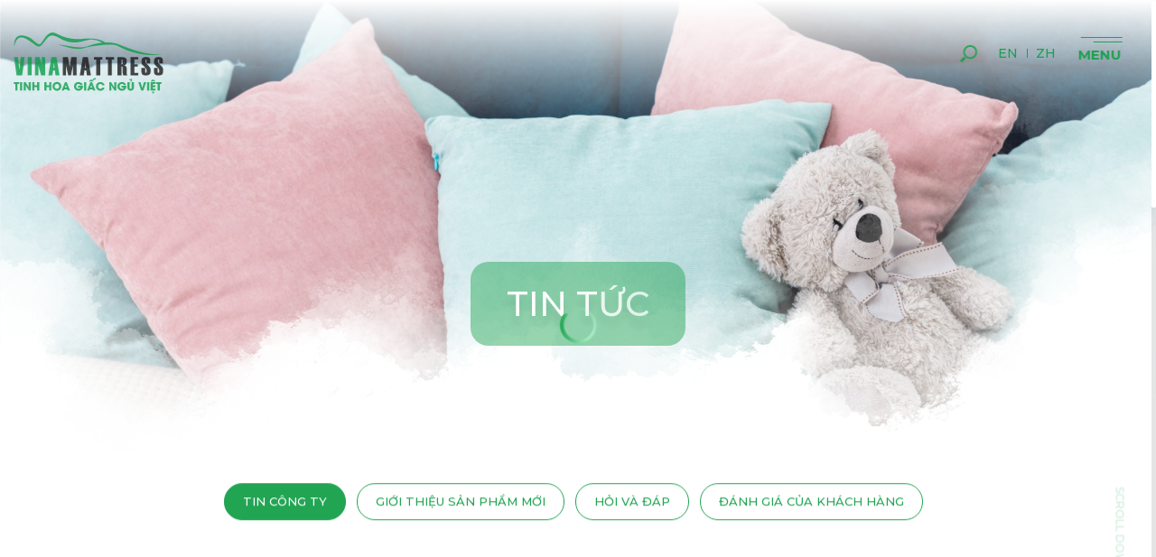

--- FILE ---
content_type: text/html; charset=utf-8
request_url: https://vinamattress.vn/vi/tin-tuc/tin-cong-ty/sao-nguoi-ta-cu-an-no-xong-la-them-ngu.html
body_size: 29238
content:
<!DOCTYPE HTML>
<html lang="vi">
<head>
<meta charset="utf-8">
<meta http-equiv="Content-Type" content="text/html; charset=utf-8">
<meta http-equiv="X-UA-Compatible" content="IE=Edge,chrome=1">
<meta http-equiv="cache-control" content="private">
<meta http-equiv="Content-Language" content="vi">
<meta name="google" content="notranslate">
<meta name="language" content="vi_VN">
<meta name="robots" content="index, follow">
<meta name="author" content="VINAMATTRESS">
<meta name="viewport" content="width=device-width, initial-scale=1, maximum-scale=1">
<meta name="apple-mobile-web-app-capable" content="yes">
<meta name = "format-detection" content = "telephone=no">
<title id="hdtitle">SAO NGƯỜI TA CỨ ĂN NO XONG LÀ THÈM NGỦ?</title>
<meta name="description" content="VINAMATTRESS">
<meta name="keywords" content="VINAMATTRESS">

<!-- android -->
<meta name="mobile-web-app-capable" content="yes">
<meta http-equiv="cleartype" content="on">
<!-- iOS -->
<meta name="apple-mobile-web-app-capable" content="yes">
<meta name="apple-mobile-web-app-status-bar-style" content="black-translucent">
<meta name="apple-mobile-web-app-title" content="VINAMATTRESS">
<!-- Facebook -->
<meta property="og:title" content="SAO NGƯỜI TA CỨ ĂN NO XONG LÀ THÈM NGỦ?">
<meta property="og:description" content="VINAMATTRESS">
<meta property="og:type" content="website">
<meta property="og:site_name" content="VINAMATTRESS">
<meta property="og:image" content="https://vinamattress.vn/catalog/view/theme/default/images/social-share.png">
<meta property="og:locale" content="vi_VN">

<link rel="icon" href="https://vinamattress.vn/catalog/view/theme/default/images/favicon.png">
<link rel="alternate" href="https://vinamattress.vn/vi/tin-tuc/tin-cong-ty/sao-nguoi-ta-cu-an-no-xong-la-them-ngu.html" hreflang="vi-vn">
<link rel="alternate" href="https://vinamattress.vn/en/news/company-news/-439.html" hreflang="en-vn">
<link rel="alternate" href="https://vinamattress.vn/zh/news-1/company-news-1/-440.html" hreflang="zh-vn">

<link href="https://vinamattress.vn/vi/tin-tuc/tin-cong-ty/sao-nguoi-ta-cu-an-no-xong-la-them-ngu.html" rel="canonical">
<meta property="og:url" content="https://vinamattress.vn/vi/tin-tuc/tin-cong-ty/sao-nguoi-ta-cu-an-no-xong-la-them-ngu.html">
<style>body{width:100%;overflow-x:hidden}.header, .footer, .container, .go-top, .mobile-call{visibility: hidden;}</style>

<!--[if lt IE 9]>
<meta http-equiv="refresh" content="0; url=https://vinamattress.vn/detect.html" />
<script type="text/javascript">
/* <![CDATA[ */
window.top.location = 'https://vinamattress.vn/detect.html';
/* ]]> */
</script>
<![endif]-->

<script type="application/ld+json">{"@context": "https://schema.org","@type": "Organization",  "url": "https://vinamattress.vn/","name": "VINAMATTRESS","logo": ["https://vinamattress.vn/catalog/view/theme/default/images/social-share.png"], "contactPoint": {"@type": "ContactPoint",  "telephone": "1900555510","contactType": "Customer service"}}</script>

<!-- Google Tag Manager -->
<script>(function(w,d,s,l,i){w[l]=w[l]||[];w[l].push({'gtm.start':
new Date().getTime(),event:'gtm.js'});var f=d.getElementsByTagName(s)[0],
j=d.createElement(s),dl=l!='dataLayer'?'&l='+l:'';j.async=true;j.src=
'https://www.googletagmanager.com/gtm.js?id='+i+dl;f.parentNode.insertBefore(j,f);
})(window,document,'script','dataLayer','GTM-M3R65X4');</script>
<!-- End Google Tag Manager -->
<meta name="google-site-verification" content="p_AAFxf2pc3m-ZN83rAupZe_X4gbeIdn_ffXQcNrsHo" />
<meta name="google-site-verification" content="-BFWrQOFSZa2SEcc5XTOEztGMsp_jXceupCO17Wn5_g" /></head>
<body>
<div id="render-styles"></div>
<noscript id="deferred-styles">
<link rel="stylesheet" type="text/css" href="https://vinamattress.vn/catalog/view/theme/default/css/slide.css?v=1.0.5">
<link rel="stylesheet" type="text/css" href="https://vinamattress.vn/catalog/view/theme/default/css/desktop.css?v=1.0.5">
<link rel="stylesheet" type="text/css" href="https://vinamattress.vn/catalog/view/theme/default/css/style.css?v=1.0.5">
<link rel="stylesheet" type="text/css" href="https://vinamattress.vn/catalog/view/theme/default/css/animation.css?v=1.0.5">
</noscript>
<script>
var loadDeferredStyles = function() {
var addStylesNode = document.getElementById("deferred-styles");
var replacement = document.getElementById("render-styles");
replacement.innerHTML = addStylesNode.textContent;
document.body.appendChild(replacement)
addStylesNode.parentElement.removeChild(addStylesNode);
};
var raf = requestAnimationFrame || mozRequestAnimationFrame ||
webkitRequestAnimationFrame || msRequestAnimationFrame;
if (raf) raf(function() { window.setTimeout(loadDeferredStyles, 0); });
else window.addEventListener('load', loadDeferredStyles);
</script>
<!--HEADER-->
<header class="header">
<!--LOGO-->
<div class="logo"></div>
<!--LOGO-->
<a class="hotline on-show" href="tel:1900636663"><span class="h-icon"></span><span class="h-text">1900.636.663</span></a>
<!--NAVIGATION-->
<nav class="navigation">
<div class="nav">
<div class="social">
<ul>
<li>
<a class="facebook" href="https://www.facebook.com/Vinamattress.vn/" rel="nofollow"  target="_blank">
<svg xmlns="http://www.w3.org/2000/svg" viewBox="0 0 60 60">
<path fill="CurrentColor" d="M36.5,24.5h-5v-3.3c0-1.2,0.8-1.5,1.4-1.5s3.5,0,3.5,0v-5.4l-4.9,0c-5.4,0-6.7,4.1-6.7,6.7v3.6h-3.1
v5.6h3.1c0,7.2,0,15.9,0,15.9h6.6c0,0,0-8.8,0-15.9h4.4L36.5,24.5z"/>
<ellipse stroke="currentColor"  class="foreground" cx="30" cy="30" rx="26" ry="26"/>
</svg></a>
</li>
<li>
<a class="youtube" href="https://www.youtube.com/channel/UCdEq_r65lCxknoX781_F5WQ" rel="nofollow"  target="_blank">
<svg xmlns="http://www.w3.org/2000/svg" viewBox="0 0 60 60">
<path fill="CurrentColor" d="M43.47,22.8c-0.02-0.11-0.04-0.22-0.07-0.33c-0.01-0.05-0.03-0.1-0.05-0.15c-0.38-1.12-1.44-1.93-2.69-1.93
h0.19c0,0-5.02-0.76-11.71-0.79c-6.68,0.03-11.71,0.79-11.71,0.79h0.2c-1.25,0-2.31,0.81-2.69,1.93c-0.02,0.05-0.03,0.1-0.05,0.15
c-0.03,0.11-0.05,0.22-0.07,0.33c-0.18,1.3-0.48,3.9-0.51,7.02c0.03,3.12,0.33,5.72,0.51,7.02c0.02,0.11,0.04,0.22,0.07,0.33
c0.01,0.05,0.03,0.1,0.05,0.15c0.38,1.12,1.44,1.93,2.69,1.93h-0.2c0,0,5.03,0.76,11.71,0.79c6.68-0.03,11.71-0.79,11.71-0.79h-0.19
c1.25,0,2.31-0.81,2.69-1.93c0.02-0.05,0.03-0.1,0.05-0.15c0.03-0.11,0.05-0.22,0.07-0.33c0.18-1.31,0.48-3.9,0.51-7.02
C43.95,26.71,43.65,24.1,43.47,22.8z M33.54,30.46l-5.99,4.35c-0.13,0.09-0.27,0.14-0.42,0.14c-0.11,0-0.22-0.03-0.33-0.08
c-0.24-0.12-0.39-0.37-0.39-0.64v-8.7c0-0.27,0.15-0.52,0.39-0.64c0.24-0.12,0.53-0.1,0.75,0.06l5.99,4.35
c0.19,0.14,0.3,0.35,0.3,0.58C33.84,30.11,33.73,30.32,33.54,30.46z"/>
<ellipse stroke="currentColor"  class="foreground" cx="30" cy="30" rx="26" ry="26"/>
</svg></a>
</li>
</ul>
</div>
<ul>
<li class="" >
<a class="link-home" href="https://vinamattress.vn/"  data-name="home-page" data-title="VINAMATTRESS - TINH HOA GIẤC NGỦ VIỆT" data-description="Thấu hiểu mong muốn của mỗi gia đình trong việc nâng cao chất lượng cuộc sống, với sứ mệnh mang những giá trị tinh hoa vào giấc ngủ gia đình Việt, thương hiệu VinaMattress đã được sinh ra cùng xu hướng sống Xanh - ngủ Organic trong kỷ nguyên công nghệ số." data-keyword="VINAMATTRESS; vina mattress, vinamattress">Trang chủ</a>
</li>
<li class="" >
<a class="link-load" href="https://vinamattress.vn/vi/gioi-thieu.html"  data-name="about-page" data-title="VINAMATTRESS" data-description="VINAMATTRESS" data-keyword="VINAMATTRESS">Giới thiệu</a>
</li>
<li class="" >
<a class="link-load" href="https://vinamattress.vn/vi/san-pham.html"  data-name="products-page" data-title="VINAMATTRESS" data-description="VINAMATTRESS" data-keyword="VINAMATTRESS">Sản phẩm</a>
</li>
<li class="" >
<a class="link-load" href="https://vinamattress.vn/vi/chung-nhan.html"  data-name="certificate-page" data-title="VINAMATTRESS" data-description="VINAMATTRESS" data-keyword="VINAMATTRESS">Chứng nhận</a>
</li>
<li class="" >
<a class="link-load" href="https://vinamattress.vn/vi/kenh-phan-phoi.html"  data-name="distribution-page" data-title="VINAMATTRESS" data-description="VINAMATTRESS" data-keyword="VINAMATTRESS">Kênh phân phối</a>
</li>
<li class="current" >
<a class="link-load" href="https://vinamattress.vn/vi/tin-tuc.html"  data-name="news-page" data-title="VINAMATTRESS" data-description="VINAMATTRESS" data-keyword="VINAMATTRESS">Tin tức</a>
</li>
<li class="" >
<a class="link-load" href="https://vinamattress.vn/vi/tuyen-dung.html"  data-name="recruitment-page" data-title="VINAMATTRESS" data-description="VINAMATTRESS" data-keyword="VINAMATTRESS">Tuyển dụng</a>
</li>
<li class="" >
<a class="link-load" href="https://vinamattress.vn/vi/lien-he.html"  data-name="contact-page" data-title="VINAMATTRESS" data-description="VINAMATTRESS" data-keyword="VINAMATTRESS">Liên hệ</a>
</li>

</ul>
</div>
</nav>
<!--NAVIGATION--> 
<div class="overlay-menu">
<span class="bg-menu"></span>
</div>
<!--RIGHT HEADER-->
<div class="right-header">
<div class="seach-top">
<!--SEARCH-->
<a class="search-but"  href="javascript:void(0);">
<svg  xmlns="http://www.w3.org/2000/svg" viewBox="0 0 50 50">
<path fill="currentColor" d="M17.9,29.9L12,35.8c-0.9,0.9-0.9,2.4,0,3.4c0.9,0.9,2.4,0.9,3.4,0l5.9-5.9c-0.7-0.4-1.4-0.8-2-1.4C18.7,31.3,18.2,30.6,17.9,29.9z"></path>
<path  fill="currentColor" d="M37.7,13.4c-4.8-4.8-12.7-4.8-17.5,0s-4.8,12.6,0,17.4c4.8,4.8,12.7,4.8,17.5,0C42.5,25.9,42.5,18.2,37.7,13.4z M35.5,28.7c-3.7,3.7-9.6,3.7-13.3,0s-3.7-9.5,0-13.2c3.7-3.7,9.6-3.7,13.3,0C39.2,19,39.2,25,35.5,28.7z"></path>
</svg>
</a>
<div class="search-form">
<div class="form-row-search">
<form onSubmit="return false;" action="https://vinamattress.vn/vi/tim-kiem.html" class="search-id-form" id="search" method="get">
<input type="text" id="qsearch" name="qsearch" data-holder="Tìm kiếm..." value="Tìm kiếm..." data-default="Tìm kiếm...">
<input type="hidden" id="defaultvalue" name="defaultvalue" value="Tìm kiếm...">
<input type="hidden" id="errorsearch"  name="errorsearch" value="Từ khóa không được dưới 2 kí tự, vui lòng nhập lại từ khóa tìm kiếm!">
<input type="hidden" id="href_search"  name="href_search" value="https://vinamattress.vn/vi/tim-kiem.html">
</form>
</div>
</div>
</div>
<!--SEARCH-->
<div class="language">
<form id="change_lang" enctype="multipart/form-data" method="post" action="https://vinamattress.vn/index.php?route=common/home">
<ul>
<li  ><a href="javascript:void(0);" onClick="
$('input[name=\'language_code\']').attr('value', 'en').submit();var tmp_url = document.URL;if(tmp_url=='https://vinamattress.vn/'){$('input[name=\'language_code\']').attr('value', 'en').submit();$('input[name=\'redirect\']').attr('value', 'https://vinamattress.vn/en/news/company-news/-439.html').submit();$('#change_lang').submit();return false;}else{var tmp_url_change = tmp_url.replace('/vi/', '/en/');$('input[name=\'redirect\']').attr('value', tmp_url_change).submit();;$('#change_lang').submit();return false;}">en</a></li>
<li  ><a href="javascript:void(0);" onClick="
$('input[name=\'language_code\']').attr('value', 'zh').submit();var tmp_url = document.URL;if(tmp_url=='https://vinamattress.vn/'){$('input[name=\'language_code\']').attr('value', 'zh').submit();$('input[name=\'redirect\']').attr('value', 'https://vinamattress.vn/zh/news-1/company-news-1/-440.html').submit();$('#change_lang').submit();return false;}else{var tmp_url_change = tmp_url.replace('/vi/', '/zh/');$('input[name=\'redirect\']').attr('value', tmp_url_change).submit();;$('#change_lang').submit();return false;}">zh</a></li>
</ul>
	<input type="hidden" value="" name="language_code" />
    <input type="hidden" value="1" name="is_change_lang" />
    <input id="changlanguage_redirect" type="hidden" value="https://vinamattress.vn/vi/tin-tuc/tin-cong-ty/sao-nguoi-ta-cu-an-no-xong-la-them-ngu.html" name="redirect" />
</form>
</div></div>
<!--RIGHT HEADER-->
<!--SLIDE-BAR-->
<div class="nav-click">
<span></span>
</div>
<!--SLIDE-BAR-->
</header>
<!--HEADER--><!--CONTAINER-->
<div class="container"  id="news-details-page">
<div class="title-page"><h1>Tin tức</h1></div>
<!--01-->
<section class="banner-inner">
<div class="white-space"></div>
<div class="slide-pics" data-time="5000">
<div class="bg-inner" style="background-image:url(https://vinamattress.vn/pictures/catalog/banner-all/banner-tin-tuc/tin-tuc-2.jpg)">
<div class="slide-overlay"></div>
</div>
</div>
</section>
<!--01-->
<div class="outer-nav outer-green ani-item">
<div class="sub-nav subnav-news">
<ul>
<li class="current" ><a href="https://vinamattress.vn/vi/tin-tuc/tin-cong-ty.html" data-title="VINAMATTRESS" data-description="VINAMATTRESS" data-keyword="VINAMATTRESS" data-name="catenews-331">Tin công ty</a></li>
<li  ><a href="https://vinamattress.vn/vi/tin-tuc/gioi-thieu-san-pham-moi.html" data-title="VINAMATTRESS" data-description="VINAMATTRESS" data-keyword="VINAMATTRESS" data-name="catenews-238">Giới thiệu sản phẩm mới</a></li>
<li  ><a href="https://vinamattress.vn/vi/tin-tuc/hoi-va-dap.html" data-title="VINAMATTRESS" data-description="VINAMATTRESS" data-keyword="VINAMATTRESS" data-name="catenews-406">Hỏi và đáp</a></li>
<li  ><a href="https://vinamattress.vn/vi/tin-tuc/testimonial.html" data-title="VINAMATTRESS" data-description="VINAMATTRESS" data-keyword="VINAMATTRESS" data-name="catenews-240">Đánh giá của Khách hàng</a></li>
</ul>
</div>
</div>
<!--LOAD NEWS-->
<section class="load-content">
<div class="load-data">
</div>
</section>
<!--LOAD NEWS-->
<section class="padding-main relative-news">
<div class="wrap-content">
<div class="title-main text-ani-item green">
<h2>TIN LIÊN QUAN</h2>
</div>
<div class="news-list">
<div class="slider-news">
<div class="item-news-home news-item ani-item">
<a href="https://vinamattress.vn/vi/tin-tuc/tin-cong-ty/gio-to-hung-vuong.html" data-details="news-detail-799"  data-title="GIỖ TỔ HÙNG VƯƠNG" data-description="" data-keyword="">
<div class="box-news">
<div class="pic-news-home">
<div class="pic-img"><img src="https://vinamattress.vn/pictures/catalog/2021/thang-4/2104/2104/hinh-bia.jpg" alt="GIỖ TỔ HÙNG VƯƠNG"></div>
</div>
<div class="txt-news-home">
<div class="date-thumb">21<span>04 - 2021</span></div>
<h3>GIỖ TỔ HÙNG VƯƠNG</h3>
</div>
</div>
</a>
</div>
<div class="item-news-home news-item ani-item">
<a href="https://vinamattress.vn/vi/tin-tuc/tin-cong-ty/me-bau-ngu-muon-con-thiet-du-duong.html" data-details="news-detail-798"  data-title="MẸ BẦU NGỦ MUỘN, CON THIỆT ĐỦ ĐƯỜNG" data-description="" data-keyword="">
<div class="box-news">
<div class="pic-news-home">
<div class="pic-img"><img src="https://vinamattress.vn/pictures/catalog/2021/thang-4/2004/hinh-bia.jpg" alt="MẸ BẦU NGỦ MUỘN, CON THIỆT ĐỦ ĐƯỜNG"></div>
</div>
<div class="txt-news-home">
<div class="date-thumb">20<span>04 - 2021</span></div>
<h3>MẸ BẦU NGỦ MUỘN, CON THIỆT ĐỦ ĐƯỜNG</h3>
</div>
</div>
</a>
</div>
<div class="item-news-home news-item ani-item current">
<a href="https://vinamattress.vn/vi/tin-tuc/tin-cong-ty/sao-nguoi-ta-cu-an-no-xong-la-them-ngu.html" data-details="news-detail-796"  data-title="SAO NGƯỜI TA CỨ ĂN NO XONG LÀ THÈM NGỦ?" data-description="" data-keyword="">
<div class="box-news">
<div class="pic-news-home">
<div class="pic-img"><img src="https://vinamattress.vn/pictures/catalog/2021/thang-4/1804/hinh-bia.jpg" alt="SAO NGƯỜI TA CỨ ĂN NO XONG LÀ THÈM NGỦ?"></div>
</div>
<div class="txt-news-home">
<div class="date-thumb">18<span>04 - 2021</span></div>
<h3>SAO NGƯỜI TA CỨ ĂN NO XONG LÀ THÈM NGỦ?</h3>
</div>
</div>
</a>
</div>
<div class="item-news-home news-item ani-item">
<a href="https://vinamattress.vn/vi/tin-tuc/tin-cong-ty/giai-ma-khoa-hoc-giac-ngu-hay-bo-nao-cai-nao-co-truoc.html" data-details="news-detail-797"  data-title="GIẢI MÃ KHOA HỌC: GIẤC NGỦ HAY BỘ NÃO, CÁI NÀO CÓ TRƯỚC?" data-description="" data-keyword="">
<div class="box-news">
<div class="pic-news-home">
<div class="pic-img"><img src="https://vinamattress.vn/pictures/catalog/2021/thang-4/1604/hinh-bia.jpg" alt="GIẢI MÃ KHOA HỌC: GIẤC NGỦ HAY BỘ NÃO, CÁI NÀO CÓ TRƯỚC?"></div>
</div>
<div class="txt-news-home">
<div class="date-thumb">16<span>04 - 2021</span></div>
<h3>GIẢI MÃ KHOA HỌC: GIẤC NGỦ HAY BỘ NÃO, CÁI NÀO CÓ TRƯỚC?</h3>
</div>
</div>
</a>
</div>
</div>
</div>	
</div>	
</section>
</div>
<!--CONTAINER-->
<!--FOOTER-->
<footer class="footer">
<div class="left-footer white ani-item">
<div class="logo-footer">
</div>
<div class="company-info">
<h3>CÔNG TY TNHH THƯƠNG MẠI VÀ SẢN XUẤT HÀN VIỆT HẢI</h3>
<ul>
<li class="address"><p>125/1/2 Lê Hoàng Phái, phường Gò Vấp, Thành phố Hồ Chí Minh, Việt Nam</p></li><li class="phone"><p><a href="1900.636.663">1900.636.663</a></p></li><li class="email"><p><a href="mailto:info@vinamattress.vn">info@vinamattress.vn</a></p></li></ul>
</div>
</div>
<div class="right-footer ani-item">
<div class="menu-footer">
<a href="https://vinamattress.vn/" class="link-load" data-name="home-page">Trang chủ</a>
<a href="https://vinamattress.vn/vi/kenh-phan-phoi.html" class="link-load" data-name="distribution-page">Kênh phân phối</a>
<a href="https://vinamattress.vn/vi/gioi-thieu.html" class="link-load" data-name="about-page">Giới thiệu</a>
<a href="https://vinamattress.vn/vi/tin-tuc.html" class="link-load current" data-name="news-page">Tin tức</a>
<a href="https://vinamattress.vn/vi/san-pham.html" class="link-load" data-name="products-page">Sản phẩm</a>
<a href="https://vinamattress.vn/vi/tuyen-dung.html" class="link-load" data-name="recruitment-page">Tuyển dụng</a>
<a href="https://vinamattress.vn/vi/chung-nhan.html" class="link-load" data-name="certificate-page">Chứng nhận</a>
<a href="https://vinamattress.vn/vi/lien-he.html" class="link-load" data-name="contact-page">Liên hệ</a>
</div>
<div class="bottom-footer">
<div class="social">
<ul>
<li>
<a class="facebook" href="https://www.facebook.com/Vinamattress.vn/" rel="nofollow"  target="_blank">facebook
<svg xmlns="http://www.w3.org/2000/svg" viewBox="0 0 60 60">
<path fill="CurrentColor" d="M36.5,24.5h-5v-3.3c0-1.2,0.8-1.5,1.4-1.5s3.5,0,3.5,0v-5.4l-4.9,0c-5.4,0-6.7,4.1-6.7,6.7v3.6h-3.1
v5.6h3.1c0,7.2,0,15.9,0,15.9h6.6c0,0,0-8.8,0-15.9h4.4L36.5,24.5z"/>
<ellipse stroke="currentColor"  class="foreground" cx="30" cy="30" rx="26" ry="26"/>
</svg></a>
</li>
<li>
<a class="youtube" href="https://www.youtube.com/channel/UCdEq_r65lCxknoX781_F5WQ" rel="nofollow"  target="_blank">youtube
<svg xmlns="http://www.w3.org/2000/svg" viewBox="0 0 60 60">
<path fill="CurrentColor" d="M43.47,22.8c-0.02-0.11-0.04-0.22-0.07-0.33c-0.01-0.05-0.03-0.1-0.05-0.15c-0.38-1.12-1.44-1.93-2.69-1.93
h0.19c0,0-5.02-0.76-11.71-0.79c-6.68,0.03-11.71,0.79-11.71,0.79h0.2c-1.25,0-2.31,0.81-2.69,1.93c-0.02,0.05-0.03,0.1-0.05,0.15
c-0.03,0.11-0.05,0.22-0.07,0.33c-0.18,1.3-0.48,3.9-0.51,7.02c0.03,3.12,0.33,5.72,0.51,7.02c0.02,0.11,0.04,0.22,0.07,0.33
c0.01,0.05,0.03,0.1,0.05,0.15c0.38,1.12,1.44,1.93,2.69,1.93h-0.2c0,0,5.03,0.76,11.71,0.79c6.68-0.03,11.71-0.79,11.71-0.79h-0.19
c1.25,0,2.31-0.81,2.69-1.93c0.02-0.05,0.03-0.1,0.05-0.15c0.03-0.11,0.05-0.22,0.07-0.33c0.18-1.31,0.48-3.9,0.51-7.02
C43.95,26.71,43.65,24.1,43.47,22.8z M33.54,30.46l-5.99,4.35c-0.13,0.09-0.27,0.14-0.42,0.14c-0.11,0-0.22-0.03-0.33-0.08
c-0.24-0.12-0.39-0.37-0.39-0.64v-8.7c0-0.27,0.15-0.52,0.39-0.64c0.24-0.12,0.53-0.1,0.75,0.06l5.99,4.35
c0.19,0.14,0.3,0.35,0.3,0.58C33.84,30.11,33.73,30.32,33.54,30.46z"/>
<ellipse stroke="currentColor"  class="foreground" cx="30" cy="30" rx="26" ry="26"/>
</svg></a>
</li>
</ul>
</div>
<div class="copyright">2019 <strong>VINAMATTRESS</strong>.  All Rights Reserved. </div>
</div>
</div>
</footer>
<!--FOOTER-->
<!--LOAD-PAGE-->
<div class="all-pics"></div>
<div class="all-album"></div>
<div class="allvideo"></div>
<div class="overlay-dark"></div>
<div class="mask"></div>
<div class="wheel"><span></span></div>
<div class="go-top">
<svg  xmlns="http://www.w3.org/2000/svg" viewBox="0 0 80 80">
<path fill="currentColor" d="M54.9,49.8H25.3L40,24.1L54.9,49.8z M30.7,46.5h18.6l-9.4-16.1L30.7,46.5z"></path>
</svg>
</div>
<!--LOAD-PAGE-->
<!--LOAD-->
<div class="loadicon">
<svg class="load-present"  xmlns="http://www.w3.org/2000/svg" viewBox="0 0 702 324" >
<path class="stroke-line-1" d="M63.5,244.7V271h-8.7v-26.3h-6.7v-7.6h22v7.6H63.5z"/>
<path class="stroke-line-1" d="M73.6,271v-34h8.7v34H73.6z"/>
<path class="stroke-line-1" d="M109.6,271l-12.9-20.7l-0.1,0l0.2,20.6h-8.3v-34h7.5l13.1,21.3l0.1-0.1l-0.4-21.3h8.3v34H109.6z"/>
<path class="stroke-line-1" d="M143,271v-13.6h-11.1V271h-8.7v-34h8.7v12.8H143v-12.8h8.7v34H143z"/>
<path class="stroke-line-1" d="M191.8,271v-13.6h-11.1V271H172v-34h8.7v12.8h11.1v-12.8h8.7v34H191.8z"/>
<path class="stroke-line-1" d="M235.7,266.6c-3.5,3.4-7.7,5-12.7,5c-4.9,0-9-1.6-12.5-5c-3.6-3.3-5.3-7.4-5.3-12.3c0-2.6,0.4-5,1.3-7.3
c0.5-1.2,1.2-2.5,2.2-3.8c3.5-4.6,8.3-7,14.4-7c5,0,9.2,1.7,12.7,5.1c3.5,3.4,5.2,7.6,5.2,12.5C240.9,259,239.2,263.2,235.7,266.6z
M229.7,247.1c-1.8-2-4-3-6.7-3c-2.7,0-5,1-6.7,3c-1.7,1.9-2.6,4.2-2.6,6.9c0,2.8,0.9,5.2,2.6,7.1c1.8,2,4,3,6.8,3
c2.6,0,4.8-1,6.6-3c1.7-1.9,2.5-4.2,2.5-6.9C232.2,251.4,231.4,249,229.7,247.1z"/>
<path class="stroke-line-1" d="M266.7,271l-1.7-4.9h-11.8l-1.8,4.9h-9.3l13.6-34h6.8l13.5,34H266.7z M259.2,247.7h-0.1l-3.5,11.6h7.1
L259.2,247.7z"/>
<path class="stroke-line-1" d="M328.4,253.5c0,5.2-1.7,9.5-5.2,13c-3.4,3.5-7.8,5.2-13,5.2c-5,0-9.3-1.7-12.8-5.1c-3.5-3.4-5.3-7.7-5.3-12.7
c0-5,1.8-9.2,5.4-12.6c3.5-3.3,7.8-4.9,12.8-4.9c3.8,0,7.2,1.1,10.5,3.3c3.3,2.3,5.5,5.2,6.5,8.7h-9.7c-1.6-2.9-4.1-4.4-7.5-4.4
c-2.7,0-5,1-6.7,2.9c-1.7,1.9-2.6,4.2-2.6,6.9c0,2.9,0.8,5.3,2.5,7.2c1.7,2,4,3,6.8,3c2,0,3.6-0.4,5.1-1.3c1.5-1,2.5-2.3,3-4.1
h-10.1v-6.9h20.1c0,0.3,0,0.6,0,0.9V253.5z"/>
<path class="stroke-line-1"  d="M332.9,271v-34h8.7v34H332.9z"/>
<path class="stroke-line-1" d="M369.5,271l-1.7-4.9h-11.8l-1.8,4.9H345l13.6-34h6.8l13.5,34H369.5z M364.1,234.1l-2.1-2.6l-2.1,2.6h-7.4
l7.1-7.6h5l6.9,7.6H364.1z M362.1,247.7H362l-3.5,11.6h7.1L362.1,247.7z M369.6,229.6l-2.2-4.5l11-5.9l2.4,5.4L369.6,229.6z"/>
<path class="stroke-line-1" d="M416.1,258.3c-1,4-3.1,7.2-6.2,9.7c-3.2,2.4-6.8,3.7-10.9,3.7c-5,0-9.2-1.7-12.7-5.1
c-3.5-3.4-5.2-7.6-5.2-12.6c0-4.9,1.7-9.1,5.2-12.5c3.4-3.4,7.7-5,12.6-5c6.5,0,11.4,2.7,14.9,8c1.2,1.8,2,3.7,2.3,5.6H407
c-1.5-3.9-4.2-5.9-8.2-5.9c-2.7,0-4.9,1-6.6,3c-1.7,1.9-2.5,4.2-2.5,6.9c0,2.7,0.8,5.1,2.5,7c1.7,2.1,4,3.1,6.7,3.1
c3.7,0,6.4-1.9,8.2-5.7H416.1z"/>
<path class="stroke-line-1" d="M455.8,271l-12.9-20.7l-0.1,0L443,271h-8.3v-34h7.5l13.1,21.3l0.1-0.1l-0.4-21.3h8.3v34H455.8z"/>
<path class="stroke-line-1" d="M504.2,253.5c0,5.2-1.7,9.5-5.2,13c-3.4,3.5-7.8,5.2-13,5.2c-5,0-9.3-1.7-12.8-5.1c-3.5-3.4-5.3-7.7-5.3-12.7
c0-5,1.8-9.2,5.4-12.6c3.5-3.3,7.8-4.9,12.8-4.9c3.8,0,7.2,1.1,10.5,3.3c3.3,2.3,5.5,5.2,6.5,8.7h-9.7c-1.6-2.9-4.1-4.4-7.5-4.4
c-2.7,0-5,1-6.7,2.9c-1.7,1.9-2.6,4.2-2.6,6.9c0,2.9,0.8,5.3,2.5,7.2c1.7,2,4,3,6.8,3c2,0,3.6-0.4,5.1-1.3c1.5-1,2.5-2.3,3-4.1H484
v-6.9h20.1c0,0.3,0,0.6,0,0.9V253.5z"/>
<path class="stroke-line-1" d="M534.6,257.6c0,2.3-0.2,4.2-0.6,5.6c-0.5,1.8-1.5,3.4-2.8,4.8c-2.4,2.4-5.6,3.7-9.5,3.7
c-1.9,0-3.7-0.3-5.3-0.8c-1.8-0.6-3.3-1.6-4.5-2.8c-1.4-1.5-2.4-3.1-2.9-4.8c-0.2-0.8-0.4-1.6-0.4-2.6c-0.1-0.8-0.1-1.8-0.1-3
v-20.5h8.7v20.5c0,0.9,0,1.7,0.1,2.3c0.1,0.8,0.3,1.5,0.6,2.1c0.7,1.4,1.9,2.1,3.7,2.1c1.8,0,3-0.7,3.7-2c0.3-0.6,0.4-1.2,0.5-2.1
c0.1-0.6,0.1-1.4,0.1-2.4v-20.5h8.7V257.6z M527,230.3c-0.2,0.3-0.4,0.6-0.6,0.9c-0.2,0.2-0.4,0.5-0.8,0.8l-0.8,0.7
c-0.3,0.3-0.5,0.5-0.7,0.7c-0.4,0.5-0.7,1-0.7,1.5h-3.9c0-0.7,0.2-1.4,0.6-2c0.2-0.3,0.4-0.5,0.6-0.8c0.2-0.2,0.4-0.5,0.7-0.7
l0.7-0.7c0.3-0.3,0.5-0.5,0.6-0.7c0.4-0.5,0.6-1,0.6-1.5c0-0.9-0.4-1.4-1.3-1.4c-0.6,0-1,0.2-1.3,0.7c-0.2,0.3-0.3,0.8-0.3,1.5
h-4.1c0-0.1,0-0.1,0-0.2v-0.2c0-1.6,0.6-3,1.7-4.1c1.1-1,2.5-1.5,4.2-1.5c2.3,0,3.9,0.9,4.8,2.7c0.4,0.7,0.5,1.4,0.5,2.1
C527.7,228.8,527.5,229.5,527,230.3z"/>
<path class="stroke-line-1" d="M572.8,271h-8.9l-11.3-34h8.9l6.8,23.8h0.1l6.9-23.8h8.9L572.8,271z"/>
<path class="stroke-line-1" d="M588,271v-34h8.7v34H588z"/>
<path class="stroke-line-1" d="M614.2,234.1l-2.1-2.6l-2.1,2.6h-7.4l7.1-7.6h5l6.9,7.6H614.2z M602.8,271v-34h18.9v7.6h-10.5v5.3h10.2v7.6
h-10.2v5.8h10.5v7.6H602.8z M608.6,282v-6.9h7.3v6.9H608.6z"/>
<path class="stroke-line-1" d="M639.7,244.7V271H631v-26.3h-6.7v-7.6h22v7.6H639.7z"/>
<path class="stroke-line stroke-green"d="M92.2,135.6l-9.9,73.6H59.5l-9.9-73.6h15.7l5.6,51.4l5.6-51.4H92.2z"/>
<path class="stroke-line stroke-green"d="M120.8,209.2h-16.2v-73.6h16.2V209.2z"/>
<path class="stroke-line stroke-green"d="M175.6,209.2H159L148,170v39.2h-13.5v-73.6h18.4l9.2,33.6v-33.6h13.5V209.2z"/>
<path class="stroke-line stroke-green"d="M233.3,209.2h-16l-2.7-19.8h-7.2l-2.8,19.8h-16l12.1-73.6h20.5L233.3,209.2z M213.3,179.2l-2.3-22l-2.2,22
H213.3z"/>
<path class="stroke-line" d="M302.7,209.2h-14.4v-41.3l-8.4,41.3h-11.1l-9.6-41.3v41.3h-12.6v-73.6h20.8l7.4,38.2l6.4-38.2h21.6V209.2z"/>
<path class="stroke-line" d="M360.4,209.2h-16l-2.7-19.8h-7.2l-2.8,19.8h-16l12.1-73.6h20.5L360.4,209.2z M340.4,179.2l-2.3-22l-2.2,22H340.4z"/>
<path class="stroke-line" d="M407.2,145.2h-9v64H382v-64h-9v-9.6h34.2V145.2z"/>
<path class="stroke-line" d="M454.5,145.2h-9v64h-16.2v-64h-9v-9.6h34.2V145.2z"/>
<path class="stroke-line" d="M508,209.3h-16.2c-1.7-2.1-2.6-8-2.6-17.8v-0.1l0.1-4.4c0.1-6.1,0.2-9.3,0.2-9.4c0-2.5-1.7-3.7-5-3.7v35.3
h-16.2v-73.6h20c4.5,0,8.5,1,11.9,3.1c3.4,2.1,5.1,5.4,5.1,9.9v8.8c0,5.7-3.3,9.6-10,11.6c6.7,1.6,10.1,5.6,10.1,12.2l-0.3,8.1
C505,201,506,207.7,508,209.3z M489.4,161v-12.1c0-2.6-1.7-3.9-5-3.9v19.9C487.8,164.9,489.4,163.6,489.4,161z"/>
<path class="stroke-line" d="M552.3,209.2h-31.6v-73.6h31.4v9.4h-15.2v19.9h13.7v8.9h-13.7v25.9h15.4V209.2z"/>
<path class="stroke-line" d="M565.4,179.7h14.7v16.9c0,1.7,1,2.5,3.1,2.5c2,0,2.9-0.8,2.9-2.5v-8.7c0-2.7-1.8-5.8-5.3-9.4
c-6.9-6.7-11.1-11.1-12.8-13.4c-1.7-2.3-2.5-4.8-2.5-7.5v-8.3c0-9.5,6.2-14.3,18.7-14.3c11.2,0,16.7,4.3,16.7,13v12.7h-14.7
v-13.5c0-1.5-0.8-2.2-2.5-2.2c-1.9,0-2.9,1.4-2.9,4.3l0.3,4.8c0,2.7,1.8,5.9,5.5,9.5c6.8,6.5,11.1,11,12.9,13.5
c1.8,2.6,2.7,5.5,2.7,8.7v9.4c0,9.8-6.3,14.7-18.8,14.7c-12.1,0-18.1-4.4-18.1-13.3V179.7z"/>
<path class="stroke-line" d="M616.2,179.7h14.7v16.9c0,1.7,1,2.5,3.1,2.5c2,0,2.9-0.8,2.9-2.5v-8.7c0-2.7-1.8-5.8-5.3-9.4
c-6.9-6.7-11.1-11.1-12.8-13.4c-1.7-2.3-2.5-4.8-2.5-7.5v-8.3c0-9.5,6.2-14.3,18.7-14.3c11.2,0,16.7,4.3,16.7,13v12.7h-14.7
v-13.5c0-1.5-0.8-2.2-2.5-2.2c-1.9,0-2.9,1.4-2.9,4.3l0.3,4.8c0,2.7,1.8,5.9,5.5,9.5c6.8,6.5,11.1,11,12.9,13.5
c1.8,2.6,2.7,5.5,2.7,8.7v9.4c0,9.8-6.3,14.7-18.8,14.7c-12.1,0-18.1-4.4-18.1-13.3V179.7z"/>
<path class="stroke-line-1" d="M468.1,82.1C468.1,82.1,468.1,82.1,468.1,82.1c-2-0.7-20.4-7-50.2-5.7c-5.7-5.1-21.8-15.2-60.6-16
c0,0,0,0,0,0c-6.5,0-13.1-0.8-19.5,0.1c-40.4,5.7-78.4,0.7-115-19.1c-19.2-10.4-32.4-5-45.7,12.4c-5.3,7-9.9,14.5-15.2,21.5
c-8.8,11.8-10.8,10.5-22.7,2.3c-10.2-7-17.8-16.8-27.1-21.1C41.6,24.3,50.8,91.5,49.2,93.2c14-57.2,42.1-38.4,75.1-14.6
c21.3,15.3,26.2,20,39.6,4.6c6.3-7.2,11.8-15.2,17.9-22.6c10.6-12.8,21-15.7,36.7-9.5c6.2,2.4,12.1,5.7,17.8,9
c26,15.2,53.7,20,83.1,13.2c11.4-2.6,22.8-5.5,34.2-8.2c10.3-1.6,29.5-1.5,53.6,12c-16.4,1.6-35.7,5.5-57.1,13.5
c-0.2,0-0.7,0.2-1.5,0.5c-0.1,0-0.2,0.1-0.3,0.1c-1,0.4-1.9,0.7-2.9,1.1c-2.6,0.9-5.5,1.5-6.9,1.8c-37.7,7.3-74.5-7.2-111.7-9.3
c36.4,8.3,72.5,25.9,109.6,13.2h0.1c0,0,6.6-2.3,11.4-3.1c21.7-4,93.7-16,118.5-5.9c1.2,0.5,2.4,1.1,3.5,1.7
c55.2,29.5,114.1,42.4,177.6,34.9C584.3,126.9,526,105.6,468.1,82.1z"/>
</svg>
</div>     
<!--LOAD-->
<div class="httpserver class-hidden">https://vinamattress.vn/</div>
<div class="httptemplate class-hidden">https://vinamattress.vn/catalog/view/theme/</div>
<!--BOTTOM JS-->

<script type="text/javascript" src="https://vinamattress.vn/catalog/view/theme/default/js/jquery.js"></script>
<script type="text/javascript" src="https://vinamattress.vn/catalog/view/theme/default/js/common.js?v=1.0.5"></script>
<script type="text/javascript" src="https://vinamattress.vn/catalog/view/theme/default/js/animate.js?v=1.0.5"></script> 
<script type="text/javascript" src="https://vinamattress.vn/catalog/view/theme/default/js/slide.js?v=1.0.5"></script> 
<script type="text/javascript" src="https://vinamattress.vn/catalog/view/theme/default/js/scroll.js?v=1.0.5"></script> 
<script type="text/javascript" src="https://vinamattress.vn/catalog/view/theme/default/js/load.js?v=1.0.5"></script>
<script type="text/javascript" src="https://vinamattress.vn/catalog/view/theme/default/js/btq.js?v=1.0.5"></script>
<script type="text/javascript" src="https://vinamattress.vn/catalog/view/theme/default/js/validate.js?v=1.0.5" ></script>
<!--BOTTOM JS-->
<!-- Google Tag Manager (noscript) -->
<noscript><iframe src="https://www.googletagmanager.com/ns.html?id=GTM-M3R65X4"
height="0" width="0" style="display:none;visibility:hidden"></iframe></noscript>
<!-- End Google Tag Manager (noscript) --></body>
</html>

--- FILE ---
content_type: text/html; charset=utf-8
request_url: https://vinamattress.vn/vi/tin-tuc/tin-cong-ty/sao-nguoi-ta-cu-an-no-xong-la-them-ngu.html?_=1768619240546
body_size: 7167
content:
<div class="load-details">
<div class="wrap-content">
<div class="load-title  ani-item">
<h3>SAO NGƯỜI TA CỨ ĂN NO XONG LÀ THÈM NGỦ?</h3>
</div>
<div class="date-thumb ani-item">18<span>04 - 2021</span></div>
<div class="load-text ani-item">
<p><i>Chắc hẳn ai cũng nghe qua và gặp phải hiện tượng “căng cơ bụng, chùng cơ mắt”. Nhiều người sau khi ăn no thì thường gặp hiện tượng “díu cả mắt”.&nbsp;&nbsp;</i></p><p><i><img src="https://vinamattress.vn/pictures/catalog/2021/thang-4/1804/sao-nguoi-ta-cu-an-no-xong-la-them-ngu-02.jpg" alt="sao-nguoi-ta-c u-an-no-xong-l a-them-ngu-02. jpg"><br></i></p><p>Theo nghiên cứu của các nhà khoa học, nguyên nhân của hiện tượng ăn xong là thấy buồn ngủ có nguyên nhân là do khi chúng ta ăn no, máu sẽ dồn xuống thúc đẩy quá trình tiêu hóa ở dạ dày, dẫn đến lượng máu lên não giảm, qua đó gây buồn ngủ, mệt mỏi.
</p><p>Một số chuyên gia đã đưa ra giả thuyết khác nhau lý giải cho hiện tượng ăn xong là thấy buồn ngủ. Một trong số đó là giả thuyết các loài động vật, bao gồm cả con người đã tích hợp sẵn "tín hiệu cảnh giác" giúp chúng/họ tỉnh táo khi đói. Những tín hiệu này giúp họ định vị và thu nhận thức ăn. Khi con vật (hoặc con người) đã ăn nhiều, những tín hiệu cảnh giác này sẽ tiêu tan và được thay thế bằng cảm giác mệt mỏi.
</p><p>Tuy nhiên, một số các nhà khoa học khác lại đưa ra giả thuyết nghe thuyết phục hơn khi cho rằng, chính những thay đổi trong tuần hoàn máu của cơ thể con người là lý do tại sao việc ăn uống khiến một số người buồn ngủ. 
</p><p>Theo tiến sĩ Tomonori Kishino, giáo sư khoa học sức khỏe tại Đại học Kyorin (Nhật Bản), hai bộ phận tiêu tốn nhiều năng lượng nhất trong cơ thể con người chính chính là não bộ và ruột. Sau khi ăn xong, năng lượng trong cơ thể con người sẽ được dồn xuống hệ tiêu hóa. Do một khối lượng lớn máu được đẩy xuống dạ dày để co bóp, thúc đẩy quá trình tiêu hóa, số lượng máu lên não bộ và các cơ quan khác sẽ bị giảm đi. Đây là nguyên nhân chính gây nên hiện tượng buồn ngủ, mệt mỏi sau khi ăn no. 
</p><p>Cũng theo tiến sĩ Tomonori Kishino, triệu chứng mệt mỏi buồn ngủ sẽ nghiêm trọng hơn nếu chúng ta vừa ăn các món có nhiều chất ngọt và tinh bột. Do thức ăn đi xuống ruột nhanh, nồng độ chất insulin cũng tăng lên cao. Điều này khiến lượng đường trong máu bị hạ thấp, gây nên hiện tượng mệt mỏi và buồn ngủ. Bên cạnh đó, thức ăn ngọt và tinh bột cũng kích thích não sản xuất một lượng lớn chất dẫn truyền thần kinh có tên serotonin - thủ phạm chính khiến chúng ta cảm thấy mệt mỏi và buồn ngủ.
</p><p><img src="https://vinamattress.vn/pictures/catalog/2021/thang-4/1804/sao-nguoi-ta-cu-an-no-xong-la-them-ngu-03.jpg" alt="sao-nguoi-ta-c u-an-no-xong-l a-them-ngu-03. jpg"></p><p>Làm gì để cân bằng trạng thái cơ thể sau bữa ăn
</p><p>Theo một số nghiên cứu khoa học được công bố, nếu bạn muốn tránh tình trạng buồn ngủ sau khi ăn no, bữa ăn nên được cân bằng giữa các loại rau, protein, carbohydrate và chất béo lành mạnh. Đồng thời, nên ăn một bữa ăn nhỏ hơn sẽ giữ cho chúng ta tỉnh táo sau bữa trưa, đặc biệt là khi bạn đang ở văn phòng. Sau khi bữa ăn chứa nhiều chất, hãy đi bộ để tăng tuần hoàn máu và kích thích cơ bắp cũng như giúp cơ thể tỉnh táo hơn.
</p><p>Ngủ sâu mỗi đêm – Sống khỏe mỗi ngày
</p><p>Một chiếc nệm êm ái, phù hợp với thể trạng sẽ hỗ trợ đáng kể cho giấc ngủ mỗi đêm thêm ngon giấc. Và VinaCoil Deluxe sẽ là sự lựa chọn hoàn hảo giúp bạn duy trì thói quen ngủ đúng giờ đủ giấc để cải thiện và duy trì sức khỏe.
</p><p>Không chỉ nâng đỡ cơ thể tối ưu,VinaCoil Deluxe còn giúp hạn chế tối đa chuyển động trơn trượt khi thay đổi tư thế nằm bởi lõi nệm là hệ thống cấu trúc hàng nghìn túi lò xo nhỏ độc lập. Bên cạnh đó, lớp vải chống trượt mặt dưới nệm giúp người nằm cạnh không bị ảnh hưởng bởi chuyển động trong giấc ngủ - đây là điểm đặc biệt chỉ có ở VinaCoil Deluxe mà không thể tìm thấy ở bất kỳ tấm nệm nào khác.
</p><p>Lớp foam trắng siêu đàn hồi được lựa chọn làm lớp đệm nâng đỡ mặt trên và mặt dưới của nệm, giúp nâng đỡ hệ xương, bảo vệ cột sống khỏi đau nhức, tạo sự thoải mái tối đa cho người nằm, mang lại cho bạn giấc ngủ dịu nhẹ và êm ái suốt đêm.
</p><p>Vải áo nệm được làm từ vải sợi thủy tinh cao cấp, tân tiến với khả năng kháng cháy tối ưu, hỗ trợ lưu thông không khí, thoáng mát và không gây kích ứng cho da.
</p><p>Sản phẩm được hút chân không, ép cuộn gọn gàng và đựng trong hộp nhỏ gọn, tiện lợi, đại diện cho thế hệ nệm ngủ tiện ích của lối sống hiện đại.
</p><p>Đến hệ thống đại lý và nhà phân phối của Vinamattress ngay hôm nay để trải nghiệm các sản phẩm.
</p><p>Vinamattress - Tinh hoa giấc ngủ Việt
</p><p>Hotline: 1900 636 663
</p><p>Website: http://vinamattress.vn
</p><p>Mail: info@vinamattress.vn
</p><p>
</p><p></p></div>
<div class="print ani-item">
<div class="print-box">
<a class="save-but" href="javascript:void(0)">Lưu trang</a>
<a class="print-but" href="javascript:void(0)">In trang</a>
<a class="share-but" href="javascript:void(0)">Chia sẻ</a>
<div class="share-item">
<ul>
<li>
<a class="item-facebook" href="http://www.facebook.com/sharer.php?u=https://vinamattress.vn/tin-tuc/tin-cong-ty/sao-nguoi-ta-cu-an-no-xong-la-them-ngu.html" rel="nofollow" target="_blank">
<svg  xmlns="http://www.w3.org/2000/svg"  x="0px" y="0px" viewBox="0 0 60 60">
<path fill="currentColor"  d="M40.3,21.5h-6.9V17c0-1.6,1.1-2.1,1.9-2.1c0.8,0,4.8,0,4.8,0V7.3h-6.7c-7.4,0-9.2,5.6-9.2,9.2v4.9H20v7.7h4.3
c0,9.9,0,21.8,0,21.8h9.1c0,0,0-12.1,0-21.8h6L40.3,21.5z"/>
</svg>
</a>
</li>
<li>
<a class="item-linkedin" href="https://www.linkedin.com/shareArticle?mini=true&url=https://vinamattress.vn/tin-tuc/tin-cong-ty/sao-nguoi-ta-cu-an-no-xong-la-them-ngu.html&title=SAO NGƯỜI TA CỨ ĂN NO XONG LÀ THÈM NGỦ?&summary=" rel="nofollow" target="_blank">
<svg  xmlns="http://www.w3.org/2000/svg"  x="0px" y="0px" viewBox="0 0 60 60">
<rect fill="currentColor" x="12.1" y="21.4" width="8.6" height="29.9"/>
<path fill="currentColor"  d="M44.7,23.1c-3.2-1.8-7.9-1.9-11.3-0.4v-1.3h-8.6v29.9h8.6V32.2l3.5-1.7c0.9-0.4,2.8-0.4,3.6,0.1
c0.6,0.3,1.5,1.7,1.5,2.6v18.2h8.6V33.2C50.5,29.2,48.1,25,44.7,23.1z"/>
<path fill="currentColor" d="M16.3,7.5c-3,0-5.3,2.4-5.3,5.3c0,3,2.4,5.3,5.3,5.3c3,0,5.3-2.4,5.3-5.3C21.7,9.9,19.3,7.5,16.3,7.5z"/>
</svg>
</a>
</li>
</ul>
</div>
</div>
</div>
</div>
</div>

--- FILE ---
content_type: text/css
request_url: https://vinamattress.vn/catalog/view/theme/default/css/slide.css?v=1.0.5
body_size: 9707
content:
.slide-item,.slide-slidebox{-webkit-tap-highlight-color:transparent;position:relative}.slide-slidebox{display:block;width:100%}.slide-slidebox.slide-hidden{opacity:0}.slide-slidebox.slide-refresh .slide-item{visibility:hidden}.slide-slidebox.slide-drag .slide-item{-ms-touch-action:pan-y;touch-action:pan-y;-webkit-user-select:none;-moz-user-select:none;-ms-user-select:none;user-select:none}.slide-slidebox.slide-rtl{direction:rtl}.slide-slidebox.slide-rtl .slide-item{float:right}.slide-wrapper{position:relative;-ms-touch-action:pan-Y;touch-action:manipulation;-moz-backface-visibility:hidden;backface-visibility:hidden}.slide-wrapper:after{content:".";display:block;clear:both;visibility:hidden;line-height:0;height:0}.slide-wrapper-outer{position:relative;overflow:hidden;-webkit-transform:translate3d(0,0,0);transform:translate3d(0,0,0)}.slide-item{-webkit-backface-visibility:hidden;backface-visibility:hidden;-moz-backface-visibility:hidden;-ms-backface-visibility:hidden;transform:translate3d(0,0,0);min-height:1px;float:left;-webkit-touch-callout:none}.slide-loading{opacity:0;display:block}.slide-slidebox .animated-in{z-index:0}.slide-slidebox .animated-out{z-index:1}.autoheight{transition:height .5s ease-in-out}.no-js .slide-slidebox{display:block}.slide-slidebox .slide-item img.lazyload{opacity:0;transition:opacity .4s ease;transform-style:preserve-3d}.slide-slidebox .slide-video-wrapper{position:relative;height:100%;background-color:#000}.slide-slidebox .slide-video-play-icon{position:absolute;height:80px;width:80px;left:50%;top:50%;margin:-40px 0 0 -40px;background:url(../images/player.svg) center center no-repeat;cursor:pointer;-webkit-backface-visibility:hidden;backface-visibility:hidden;transition:transform .2s ease;z-index:1}.preloader,.slide-buttons{position:absolute;z-index:10}.slide-slidebox .slide-video-play-icon:hover{transform:scale(1.1)}.slide-slidebox .slide-video-playing .slide-video-play-icon,.slide-slidebox .slide-video-playing .slide-video-tn{display:none}.slide-slidebox .slide-video-tn{opacity:0;height:100%;background-position:center center;background-repeat:no-repeat;background-size:contain;transition:opacity .4s ease}.preloader{width:100%;height:100%;left:0;top:0;padding-top:calc(50% - 41px);border:none;background-color:transparent;text-align:center;display:none}.preloader::before{content:"";width:82px;height:82px;position:absolute;left:50%;top:50%;margin:-41px 0 0 -41px;background:url(../images/cycle.png) center center no-repeat;animation:Preloader 1s steps(12,end) infinite}.loading .preloader{display:block}.done .preloader{display:none}.grabbing{cursor:ew-resize;cursor:e-resize;cursor:url(../images/grabbing.png) 8 8,move}.slide-buttons,.slide-pagination{width:100%;height:auto;text-align:center;backface-visibility:hidden}.slide-buttons svg,.slide-pagination svg{width:100%;height:100%}.slide-pagination svg{pointer-events:none}.slide-pagination{margin:10px auto 0}.slide-buttons{top:50%;left:0;width:100%;max-width:inherit;margin:-40px 0 0;transform:none}.slide-buttons.hide,.slide-pagination.hide{opacity:0;pointer-events:none}.slide-page{display:inline-block;position:relative;margin:0 5px}.slide-page span:not(.dot-number){display:block;width:12px;height:12px;opacity:.5;border-radius:50%;background-color:#fff}.slide-next,.slide-prev{top:0;position:absolute;width:40px;height:40px}.slide-page:not(.active):hover span:not(.dot-number){opacity:1;background-color:#05491f}.slide-page.active span:not(.dot-number){opacity:1;pointer-events:none}.slide-buttons.disabled,.slide-pagination.disabled{display:none}.slide-next,.slide-page span,.slide-prev{cursor:pointer;-webkit-user-select:none;-khtml-user-select:none;-moz-user-select:none;-ms-user-select:none;transition:all .3s ease-in-out}.slide-prev{left:-50px;background:url(../images/previous1.svg) center center/contain no-repeat}.slide-next{right:-50px;background:url(../images/next1.svg) center center/contain no-repeat}.album-center .slide-next,.next-pic,.slide-mask .slide-next,.slide-pic .slide-next{right:10px}.slide-next:hover{transform:translateX(5px) scale(.9)}.slide-prev:hover{transform:translateX(-5px) scale(.9)}.arrow-grey .slide-page span:not(.dot-number),.arrow-grey .slide-page.active span:not(.dot-number){border-color:#15a04a}.slide-next.disabled,.slide-prev.disabled{pointer-events:none;opacity:.2}.slide-page .dot-number{color:#fff;padding:0;font-size:14px;line-height:28px;text-align:center;width:30px;height:30px;border:1px solid rgba(255,255,255,.5);background-color:rgba(255,255,255,0);transition:all .3s ease-in-out;border-radius:50%;margin:0 2px;opacity:1;display:inline-block}.slide-page.active .dot-number,.slide-page:hover .dot-number{background-color:rgba(255,255,255,.5);border:1px solid rgba(255,255,255,0);color:#666}.numbers .slide-page.active:before,.numbers .slide-pagination:after{font-size:20px;display:inline-block;vertical-align:middle;position:relative;margin:5px}.slide-page.active .dot-number{pointer-events:none}.circle-outer{stroke:rgba(255,255,255,.8);fill:none;stroke-width:3;stroke-dasharray:534;transform:rotate(-90deg) translateX(-16px)}.active .circle-outer{stroke:#ff8a00;animation-name:Show100;animation-fill-mode:forwards}.color-white .active .circle-outer{stroke:#a7a9ac}.color-orange .active .circle-outer{stroke:#b3b3b3}.color-grey .active .circle-outer{stroke:#fff}.numbers{text-align:center}.numbers .slide-pagination{counter-reset:slides-num;text-align:center;width:100px;display:inline-block;position:relative;padding:10px}.numbers .slide-pagination:after{content:counter(slides-num);text-align:right}.numbers .slide-page.active:before{content:counter(slides-num) " /";text-align:left}.numbers .slide-page{counter-increment:slides-num;margin:0}.numbers .slide-page span{display:none}.thumbs{width:90%;max-width:600px;height:auto;left:50%;bottom:2.5vh;position:absolute;display:inline-block;margin:0;transform:translate(-50%,0);z-index:5}.thumbs .thumb-item{width:90px;height:50px;display:block;position:relative;opacity:.5;border:5px solid #fff;overflow:hidden;transition:opacity .3s ease-in-out}.thumbs .thumb-item a{display:block}.thumbs .slide-item.current .thumb-item{pointer-events:none;opacity:1}.thumbs .thumb-item:hover{opacity:1}.thumbs .thumb-item img{width:100%;height:auto;display:block;pointer-events:none}.center-slidebox .slide-wrapper{width:100%!important;white-space:nowrap;text-align:center}.center-slidebox .slide-item{float:none!important;display:inline-block!important;vertical-align:top}.album-center .slide-prev{left:10px}.slide-pic-nav{position:absolute;top:50%;left:0;width:100%;max-width:inherit;margin:-40px 0 0;transform:none;z-index:10}.prev-pic,.slide-mask .slide-prev,.slide-pic .slide-prev{left:10px}.next-pic,.prev-pic{width:80px;height:80px;top:0;cursor:pointer;transition:all .3s ease-in-out;position:absolute}.next-pic{background:url(../images/next.svg) center center/contain no-repeat}.prev-pic{background:url(../images/previous.svg) center center/contain no-repeat}.next-pic:not(.disabled):hover,.prev-pic:not(.disabled):hover{transform:scale(1.2)}.next-pic.disabled,.prev-pic.disabled{opacity:.2;pointer-events:none}.slide-mask .slide-pagination{position:absolute;bottom:10px;margin:10px 0}.slide-mask .slide-page span{background-color:#fff;width:16px;height:16px;transform:scale(.9)}.slide-mask .slide-buttons{margin:-50px 0 0}.slide-mask .slide-next,.slide-mask .slide-prev{width:100px;height:100px;color:#fff;border-radius:0}.slide-mask .slide-next:hover,.slide-mask .slide-prev:hover{color:#ff8a00;transform:scale(1)}.slide-mask .slide-next:hover{transform:translate3d(5px,0,0)}.slide-mask .slide-prev:hover{transform:translate3d(-5px,0,0)}.catalogue-slide .slide-buttons,.slide-design .slide-buttons{margin:-80px 0 0}.slide-pics .slide-pagination{position:absolute;bottom:60px}.slide-pics .slide-buttons{bottom:90px;top:auto;width:200px;left:calc(50% - 100px);margin:0}.slide-pics .slide-next{background:url(../images/next3.svg) center center/contain no-repeat;width:40px;height:40px}.slide-pics .slide-prev{background:url(../images/previous3.svg) center center/contain no-repeat;width:40px;height:40px}.slide-pics .slide-next:hover{transform:translateX(5px);background:url(../images/next4.svg) center center/contain no-repeat}.slide-pics .slide-prev:hover{transform:translateX(-5px);background:url(../images/previous4.svg) center center/contain no-repeat}@media screen and (max-width:1100px){.slide-pic-nav{top:auto;margin:0;bottom:0;height:50px;background-color:rgba(0,0,0,.3);z-index:9999}.next-pic,.prev-pic,.slide-next,.slide-page span,.slide-prev{transition:none;transform:none}.next-pic,.prev-pic,.slide-next,.slide-prev{width:50px;height:50px}.slide-next{right:-50px}.slide-prev{left:-50px}.next-pic{right:0}.prev-pic{left:0}.next-pic:hover,.prev-pic:hover,.slide-next:hover,.slide-prev:hover{transform:none}.slide-page{margin:0 4px}.slide-page span:not(.dot-number){transform:scale(.9)}.slide-page:not(.active):hover span:not(.dot-number){opacity:.5}.slide-next:hover,.slide-prev:hover{transform:none;background-color:transparent;border-width:0}.slide-mask .slide-page span{transform:scale(.7)}.slide-award .slide-buttons,.slide-mask .slide-buttons{display:none}.slide-award .slide-pagination{display:block}.album-center .slide-buttons,.catalogue-slide .slide-buttons,.material-slide .slide-buttons,.slide-design .slide-buttons{display:none}.catalogue-slide .slide-buttons,.slide-design .slide-buttons{margin:-25px 0 0}#home-page .slide-mask .slide-pagination{bottom:0;text-align:right;padding:0 10px 0 0}}@media screen and (max-width:840px){.slide-mask .slide-page span,.slide-page span:not(.dot-number){transform:scale(.7)}.slide-mask .slide-pagination{bottom:0}}@media screen and (max-width:620px){.thumbs{max-width:300px}}@media screen and (max-width:540px){.slide-pics .slide-buttons{bottom:60px}.slide-pics .slide-pagination{bottom:30px}}@media screen and (max-width:440px){.slide-page span:not(.dot-number){transform:scale(.6)}.slide-mask .slide-page span{transform:scale(.5)}.slide-page .dot-number{font-size:12px;line-height:18px;width:20px;height:20px;transition:none}#home-page .slide-mask .slide-pagination{bottom:0;text-align:center;padding:0;width:20px;right:0}}

--- FILE ---
content_type: text/css
request_url: https://vinamattress.vn/catalog/view/theme/default/css/style.css?v=1.0.5
body_size: 138332
content:
@import "https://fonts.googleapis.com/css?family=Montserrat:300,300i,500,700&display=swap&subset=vietnamese";html,body,div,span,applet,object,iframe,h1,h2,h3,h4,h5,h6,p,blockquote,pre,a,abbr,acronym,address,big,cite,code,del,dfn,em,img,ins,kbd,q,s,samp,small,strike,strong,sub,sup,tt,var,b,u,i,center,dl,dt,dd,ol,ul,li,fieldset,form,label,legend,table,caption,tbody,tfoot,thead,tr,th,td,article,aside,canvas,details,embed,figure,figcaption,footer,header,hgroup,menu,nav,output,ruby,section,summary,time,mark,audio,video{margin:0;padding:0;border:0;vertical-align:baseline}article,aside,details,figcaption,figure,footer,header,hgroup,menu,nav,section,svg{display:block}*{-webkit-box-sizing:border-box;-moz-box-sizing:border-box;box-sizing:border-box;-webkit-font-smoothing:antialiased}*,:before,:after{-webkit-box-sizing:border-box;-moz-box-sizing:border-box;box-sizing:border-box}html{-webkit-touch-callout:none;-webkit-user-select:none;-khtml-user-select:none;-moz-user-select:-moz-none;-ms-user-select:none;width:100%;margin:0;padding:0;overflow:hidden}body{background-color:#fff;width:100%;height:100%;margin:0;padding:0;font-family:Arial,Helvetica,sans-serif,'Montserrat',sans-serif;line-height:1;overflow:hidden}body.auto{overflow-y:auto}blockquote:before,blockquote:after,q:before,q:after{content:'';content:none}:focus{outline:0;border:none}strong{text-decoration:none;font-weight:700;font-weight:700}pre,code{text-decoration:none}ins{text-decoration:none}dl dt{text-decoration:none}dd{text-decoration:none}del{text-decoration:line-through}img[alt]{font-size:0}.clear{clear:both}.clearfix:before,.clearfix:after{content:" ";display:table;-webkit-box-sizing:border-box;-moz-box-sizing:border-box;box-sizing:border-box}.clearfix:after{clear:both}svg:not(:root){overflow:hidden}.nicescroll-rails{cursor:pointer!important}h1,h2,h3,h4,h5,h6{font-family:'Montserrat',sans-serif;font-weight:300;line-height:1.4}a{text-decoration:none;font-family:'Montserrat',sans-serif;font-weight:300}p{text-decoration:none;font-size:100%;-webkit-text-size-adjust:none;font-family:'Montserrat',sans-serif;line-height:1.6;font-weight:300;font-size:16px}ol,ul{list-style:none;font-family:'Montserrat',sans-serif;font-size:15px}blockquote,q{quotes:none;font-family:'Montserrat',sans-serif}mark{text-decoration:none;font-weight:300;vertical-align:baseline;font-family:'Montserrat',sans-serif;background-color:transparent}sup{text-decoration:none;bottom:5px;font-size:70%;font-family:'Montserrat',sans-serif;vertical-align:baseline;font-weight:300;position:relative}cite,em,i{text-decoration:none;font-weight:300;font-family:'Montserrat',sans-serif;line-height:1.6;vertical-align:baseline}div,table{font-family:'Montserrat',sans-serif}button,textarea,input,select{font-family:'Montserrat',sans-serif}.loadx{background:url(../images/cycle.png) no-repeat center center;position:fixed;top:50%;left:50%;width:82px;height:82px;margin:-41px 0 0 -41px;border-radius:50%;animation:Rotate 1.2s linear infinite;z-index:110000}.loadicon{position:fixed;top:50%;left:50%;width:30vw;height:10vw;margin:-5vw 0 0 -15vw;z-index:110000}.load-present{position:absolute;width:100%;height:100%;left:0;top:0}.loadicon.show .stroke-line{transition:all 1s ease;fill-opacity:1;stroke-opacity:0}.loadicon.loader .stroke-line-1{animation:fadeInStroke;animation-duration:1.5s;animation-delay:.5s;animation-fill-mode:forwards}.stroke-line-1{fill-opacity:0;stroke-opacity:0;fill:#15a04a;stroke-width:.4}.stroke-line{fill-opacity:0;stroke:#181818;fill:#181818;stroke-miterlimit:10;stroke-width:.4;stroke-dasharray:500;stroke-dashoffset:500}.stroke-line.stroke-green{stroke:#15a04a;fill:#15a04a}.loader .stroke-line{animation-name:DrawStroke;animation-duration:1s;animation-fill-mode:forwards;animation-iteration-count:1;animation-direction:normal;animation-timing-function:linear}.is-IE .stroke-line{stroke-dasharray:700;stroke-dashoffset:0}.header{position:fixed;width:100%;top:0;left:0;z-index:999}html[lang="en"] .logo,html[lang="zh"] .logo{background:url(../images/logo-en.svg) no-repeat center left / contain}.logo{position:absolute;left:40px;top:25px;width:15vw;height:7vw;background:url(../images/logo.svg) no-repeat center left / contain;z-index:10}.right-header{width:auto;height:auto;position:absolute;right:100px;top:40px;text-align:right;z-index:1}.navigation{width:450px;top:0;height:100%;position:fixed;text-align:right;right:0;margin:0;transition:all .3s ease-in-out;z-index:100;transform:translateX(100%)}.bg-menu{width:calc(100vh * 800/645);height:100vh;position:absolute;pointer-events:none;top:0;right:-14%;background:url(../images/menu-bg.png) no-repeat center center / cover;opacity:0;transition:opacity 1s ease-in-out}.overlay-menu{position:absolute;top:0;right:0;opacity:0;pointer-events:none;height:100vh;width:100vw;transition:opacity .6s ease-in-out;background-color:rgba(0,0,0,0.5);z-index:2}.overlay-menu.show{opacity:1}.overlay-menu.show .bg-menu{animation:fadeIn;animation-duration:1s;animation-delay:.4s;animation-fill-mode:forwards}.navigation::after,.navigation::before{content:'';display:inline-block;vertical-align:middle;height:100%}.nav{position:relative;display:inline-block;margin:0 -5px;vertical-align:middle;height:auto;padding:0 100px 0 0;width:100%;z-index:30}.nav::after{content:'';width:1px;height:0;background-color:#fff;position:absolute;bottom:-20vh;right:180px}.nav ul{list-style:none;width:100%;display:block;position:relative;counter-reset:section}.nav > ul > li{list-style:none;width:100%;display:block;margin:1vh 0;position:relative;transform:translate(150%,0)}.nav > ul > li::after{content:'';height:10px;right:0;background:url(../images/line-navigation.png) no-repeat right center / contain;position:absolute;bottom:0;width:0;transition:all .5s ease-in-out}.nav > ul > li.current{pointer-events:none}.nav > ul > li.current::after,.nav > ul > li.active::after{display:inline-block;position:relative;margin:0 0 10px;bottom:auto;width:100%}.nav > ul > li a{display:inline-block;font-size:calc(100vh/26);font-weight:300;font-style:italic;line-height:1.4;color:#fff;position:relative;padding:7px 0}.nav > ul > li.current a,.nav > ul > li.active a{font-style:normal;font-weight:700;padding:0}.nav > ul > li.current{pointer-events:none}.navigation.show{transform:none}.navigation.show .grad-menu{opacity:1}.nav > ul > li:hover::after{width:100%}.container{position:relative;width:100%;min-height:100vh;opacity:0;display:block;z-index:11}section{width:100%;height:auto;position:relative;display:block;margin:0;padding:0}.content-page,.content-home{background-color:#ececec;background-position:center center;background-repeat:no-repeat;background-size:cover;z-index:2}.content-table{position:relative;display:block;width:100%;height:auto;margin:0;padding:0;animation-duration:.3s}.wrap-content{position:relative;display:block;width:90%;max-width:1100px;margin:auto;height:auto;z-index:10}.wrap-full{position:relative;display:block;width:100%;margin:auto;height:auto;z-index:10}.wrap-small{position:relative;display:block;width:90%;max-width:900px;margin:auto;height:auto;z-index:10}.wrap-large{position:relative;display:block;width:90%;max-width:1400px;margin:auto;height:auto;z-index:10}.section-first{z-index:1}.nav-click{position:absolute;top:27px;right:40px;width:46px;height:40px;cursor:pointer;z-index:100}.nav-click::before,.nav-click::after{background-color:#15a04a;content:'';position:absolute;top:14px;right:0;width:100%;height:1.1px;pointer-events:none;transition:all .3s ease-in-out;transform-origin:50% 50%}.nav-click::after{top:19px;width:70%}.nav-click span{position:absolute;top:26px;left:-3px;color:#15a04a}.nav-click span:before{content:"MENU";position:absolute;top:0;left:0;font-size:15px;font-weight:700;text-transform:uppercase}.nav-click.active::before{width:50%;left:25%;transform:rotate3d(0,0,1,45deg);top:24%}.nav-click.active::after{width:50%;left:25%;transform:rotate3d(0,0,1,-45deg);top:23%}.nav-click.active::before,.nav-click.active::after{background-color:#15a04a}.nav-click.active span:before{content:'close';color:#15a04a}.language{position:relative;display:inline-block;vertical-align:middle;margin:0 5px;vertical-align:middle;z-index:12;transition:all .3s ease-in-out}.language li{position:relative;display:inline-block;margin:0}.language li a{display:block;width:100%;height:100%;font-size:14px;line-height:38px;font-weight:500;color:#15a04a;text-align:center;text-transform:uppercase;border-radius:50%;width:38px;height:38px}.language li.active{display:none}.language li:last-child::after{content:'';position:absolute;width:1px;height:10px;background-color:#15a04a;left:-2px;top:14px}.seach-top{position:relative;display:inline-block;height:auto;vertical-align:middle;z-index:12}.search-but{position:relative;display:inline-block;vertical-align:middle;margin:0;width:38px;height:38px;color:#15a04a}.search-but svg{width:80%;height:80%;margin:11%;position:relative;z-index:10}.search-form{position:absolute;right:-7px;top:-5px;display:block;width:0;height:49px;background-color:#fff;transition:all .3s ease-in-out;pointer-events:none;border-radius:40px;overflow:hidden;z-index:9}.form-row-search{position:relative;width:100%;height:100%}.form-row-search input[type="text"]{border:0;font-size:16px;font-weight:400;color:#3c3c3c!important;background-color:transparent;position:absolute;display:block;width:100%;height:100%;padding:0 20px;line-height:58px;box-shadow:none}.form-row-search input[type="text"]:focus{color:#fff}.search-form.active{width:400px;pointer-events:auto}.search-but.active{color:#15a04a}.search-but.active:before{background-color:#3a7878}.search-form.active .form-row-search input[type="text"]{box-shadow:0 0 30px 12px rgba(0,0,0,0.03)}.input-but{position:relative;display:block;width:100%;height:auto;margin-top:10px}.btn-green{color:#fff;font-weight:700;line-height:1;padding:15px 20px;border-radius:5px;background-color:#aac456;outline:none;border:none;-webkit-appearance:none;text-transform:uppercase;cursor:pointer}.captcha{width:300px;height:auto;display:inline-block;vertical-align:top;position:relative;transform:scale(0.8,0.8);margin:-8px;position:relative}.g-recaptcha{width:100%;height:auto;display:inline-block;position:relative;margin:0}.g-recaptcha > div{width:100%!important;height:auto!important}.input-select{position:relative;display:block;width:100%;height:auto;margin:0 0 10px;z-index:1}.input-select select{position:relative;display:block;width:100%;height:64px;line-height:1.6;padding:5px 64px 5px 20px;-webkit-appearance:none;-moz-appearance:none;-o-appearance:none;appearance:none;color:#999;font-size:16px;font-weight:700;background:url(../images/arrow-down.png) no-repeat right center;overflow:hidden;outline:none;border:none;cursor:pointer;border:1px solid #15a04a}.input-select::after{content:'';width:100%;height:100%;position:absolute;left:0;top:0;background:linear-gradient(0deg,#fff 0%,#eee 100%);z-index:-1}.input-select select::-ms-expand{display:none}.input-select select option{color:#fff;font-size:14px;font-weight:500;line-height:1.6;padding:15px 20px;background-color:#62676e}.input-select select [title]{font-size:16px;color:#000;font-weight:700}.input-select{display:inline-block;width:auto;margin:0 1px;min-width:350px}.input-select select{height:48px;line-height:48px;padding:0 48px 0 20px;box-shadow:none;border-radius:30px;background:url(../images/select.png) no-repeat right center;font-family:'Montserrat',sans-serif;font-weight:500;font-size:14px;color:#000}.input-select::after{background:#fff;border-radius:30px}.social{position:relative;display:block}.social ul{width:100%;height:auto;display:block;list-style:none;position:relative}.social li{position:relative;display:inline-block;vertical-align:middle;width:auto}.social li a{width:45px;height:45px;display:block;text-indent:-9999999px;position:relative;color:#fff}.social li svg{width:100%;height:100%;position:absolute;left:0;top:0;z-index:-1}.foreground{fill:transparent;stroke-dasharray:377;stroke-dashoffset:377;stroke:CurrentColor;stroke-width:1.5;transform-origin:50% 50%}.nav .social{margin:0 0 20px}.nav .social .facebook::after{content:'';position:absolute;width:1px;height:50%;top:25%;right:-5px;background-color:rgba(255,255,255,0.5)}.nav .social li{margin:0 5px}.slide-pics{width:100%;height:auto;position:relative;display:block;margin:0}.slide-pics .slide-buttons,.slide-pics .slide-pagination{opacity:0}.slide-pics .slide-buttons.show,.slide-pics .slide-pagination.show{animation:fadeInUp;animation-duration:1.2s;animation-delay:1s;animation-fill-mode:forwards}.banner-home,.banner-inner{width:100%;height:auto;position:relative;display:block;overflow:hidden}.banner-home::after{content:'';position:absolute;width:90%;height:4px;bottom:0;left:0;background:linear-gradient(90deg,rgba(21,160,74,1) 0%,rgba(21,160,74,1) 80%,rgba(21,160,74,0) 100%);z-index:2}.bg-inner{position:relative;width:100%;height:calc(100vh - 220px);display:block;background-position:center center;background-repeat:no-repeat;background-size:cover;-webkit-backface-visibility:hidden;backface-visibility:hidden}.bg-inner::after{content:'';position:absolute;top:0;left:0;width:100%;height:30%;background:linear-gradient(180deg,rgba(255,255,255,1) 0%,rgba(255,255,255,0) 100%)}.slide-overlay{width:100%;height:100%;position:absolute;left:0;top:0;background:linear-gradient(180deg,rgba(21,160,74,0.6) 0%,rgba(219,201,134,0.8) 100%);mix-blend-mode:multiply;pointer-events:none;opacity:0;z-index:1}.white-space{position:absolute;height:100%;width:100vw;top:0;right:0;background:url(../images/white-space.png) no-repeat center center / cover;pointer-events:none;z-index:1}.pic-img{position:relative;display:block;width:100%;height:auto;overflow:hidden;background-position:center center;background-repeat:no-repeat;background-size:cover;-webkit-backface-visibility:hidden;backface-visibility:hidden}.pic-img img{opacity:0;position:relative;width:100%;height:auto;display:block;pointer-events:none}.pic-img.first{opacity:0;z-index:1}.bg-cover{width:100%;height:100%;position:absolute;left:0;top:0;background-position:center center;background-repeat:no-repeat;background-size:cover}.box-cover{width:100%;position:relative;height:calc(1120/2000 * 100vw);max-height:400px;background-position:center center;background-repeat:no-repeat;background-size:cover;display:none}.overlay-dark{background-color:rgba(0,0,0,0.8);height:0;width:100%;position:fixed;left:0;bottom:0;overflow:hidden;-ms-touch-action:none;touch-action:none;-webkit-touch-callout:none;-webkit-user-select:none;-khtml-user-select:none;-moz-user-select:-moz-none;-ms-user-select:none;transition:height .6s ease-in-out;z-index:1500}.overlay-dark.show,.overlay-dark.level-index-in{height:100%}.bg-fixed{background-attachment:fixed;-webkit-backface-visibility:hidden;backface-visibility:hidden}.is-IE .bg-fixed::after{display:none}.outer-nav{position:relative;display:block;width:100%;padding:0;z-index:3;background-color:#fff;border-bottom:1px solid #15a04a;padding:10px 0;z-index:1}.outer-nav::after{content:'';position:absolute;width:93%;height:2px;background:linear-gradient(90deg,rgba(21,160,74,1) 0%,rgba(21,160,74,1) 70%,rgba(21,160,74,0) 100%);top:0;left:0;z-index:5}.outer-nav.second{top:0;left:0;position:fixed;opacity:0;pointer-events:none;background-color:rgba(0,0,0,0.6);transition:all .6s ease-in-out;z-index:99;box-shadow:0 10px 30px rgba(0,0,0,0.3);backface-visibility:hidden;top:-300px;padding:5px 0;border-bottom:0}.sub-nav{position:relative;display:block;width:100%;height:auto;margin:0 auto;text-align:center;backface-visibility:hidden}.sub-nav ul{position:relative;display:inline-block;width:auto;height:auto;white-space:nowrap;font-size:0}.sub-nav li{position:relative;display:inline-block;width:auto;height:auto;vertical-align:middle;margin:0 -1px 0 0}.sub-nav li a{font-family:'Montserrat',sans-serif;display:block;padding:13px 20px;text-transform:uppercase;margin:0 1px;font-weight:500;font-size:13px;color:#000;transition:all .3s ease-in-out;border-radius:30px}.sub-nav li.current a{background-color:#15a04a;color:#fff;pointer-events:none}.sub-nav li.active a{background-color:#15a04a;color:#fff}.sub-nav li.current::after,.sub-nav li.active::after{content:'';position:absolute;left:0;top:0;width:100%;height:100%;pointer-events:none;z-index:1}.outer-nav.second.fixed{top:70px;opacity:1;pointer-events:inherit}.outer-nav.second.fixed .sub-nav li a{padding:10px 15px;font-size:12px}.outer-nav.second .sub-nav li a{color:#fff}.sub-nav li a:hover{background-color:#15a04a;color:#fff}.details-content{position:fixed;width:100%;height:100vh;left:0;top:0;opacity:0;text-align:center;overflow-x:hidden;overflow-y:auto;-webkit-overflow-scrolling:touch;scrollbar-color:inherit;scrollbar-width:thin;z-index:3000}.details-content::before,.details-content::after{content:'';display:inline-block;height:100%;vertical-align:middle}.details-content.no-after::after,.details-content.no-after::before{display:none}.details-content > span{width:100%;height:100vh;position:fixed;left:0;top:0;-webkit-user-select:none;-khtml-user-select:none;-moz-user-select:-moz-none;-ms-user-select:none;z-index:1}.details-center{position:relative;display:inline-block;width:90%;height:auto;vertical-align:middle;max-width:1000px;margin:0 auto;padding:0;background-color:#eee;z-index:10}.details-center h2{font-size:36px;font-weight:500;line-height:1.4;text-align:center;display:block;margin:50px 0 0;padding:0;color:#15a04a;text-transform:uppercase}.details-center h3{font-size:calc(100vw/50);font-weight:500;line-height:1.4;text-align:left;margin:10px 0}.details-outer{position:relative;width:100%;height:auto;margin:0;padding:50px 50px 40px}.details-text{position:relative;width:100%;height:auto;padding:50px;display:block;font-size:15px;line-height:1.4;color:#404040;text-align:left;background-color:#fff}.details-text > h3{margin-bottom:5px;font-size:18px;font-weight:700;color:#444;text-transform:uppercase;text-align:left}.details-text > h3::after{display:none}.details-text p{margin-bottom:15px;font-size:16px;line-height:1.6;font-weight:400}.details-text img{display:block;width:auto!important;height:auto!important;max-width:100%;margin:0 auto}.details-text ol,.details-text ul{text-align:left;list-style:inherit;-webkit-margin-start:16px}.details-text ol li,.details-text li,.details-text p span,.details-text span{text-align:left;margin:5px 0;font-size:inherit;font-weight:inherit;color:inherit}.details-text a{color:#d1cbbf}.details-text table{display:inline-block;width:auto;max-width:100%;border-spacing:1px;margin:20px auto;table-layout:fixed;overflow-y:hidden;overflow-x:auto;-webkit-overflow-scrolling:touch;scrollbar-color:inherit;scrollbar-width:none}.details-text table tbody{display:table;width:100%;min-width:500px;position:relative}.details-text table td,.details-text table th{background-color:#15a04a;text-align:left;font-size:16px;font-weight:400;color:#fff;line-height:1.6;padding:5px 10px;border:1px solid #fff}.details-text iframe{max-width:100%;max-height:calc(1100px / 1.77);margin:10px auto;display:block}.details-center{opacity:0}.all-pics{height:100%;width:100%;overflow:hidden;position:fixed;left:0;top:0;z-index:4000;display:none}.all-pics.show{display:block}.all-pics .text-length{width:100%;height:auto;position:absolute;left:0;top:10px;text-align:center;opacity:0;z-index:9998}.all-pics .text-length h3{font-family:'Play',sans-serif;font-weight:400;font-size:15px;color:#fff;line-height:1.4;position:relative;text-align:center;padding:10px 20px;text-transform:uppercase;display:inline-block;background-color:rgba(0,0,0,0.2)}.full{position:relative;width:100vw;height:100vh;overflow:hidden;display:block}.full img{width:auto;max-width:80%;height:auto;outline:none;border:none;margin:0 auto;display:block;opacity:0;position:relative;cursor:url(../images/openhand.png) 6 8,move;z-index:5}.full span{width:100vw;height:100vh;position:absolute;left:0;top:0;z-index:1}.dragscroll{-webkit-user-select:none;-khtml-user-select:none;-moz-user-select:-moz-none;-ms-user-select:none}.pinch-zoom-container{width:100%;height:100%;position:relative;display:block;margin:0}.pinch-zoom{width:100%;left:0;top:0;text-align:center}.pinch-zoom::before{content:"";display:inline-block;vertical-align:middle;height:100%}.pinch-zoom::after{content:"";display:inline-block;vertical-align:middle;height:100%}.pinch-zoom img{width:auto;height:auto;max-width:100%;display:inline-block;vertical-align:middle;position:relative;margin:0}.print{position:relative;display:block;width:100%;height:auto;padding:20px 5%;text-align:center}.print-box{position:relative;display:inline-block;width:auto;height:auto;margin:0}.print-box a{color:#fff}.save-but,.print-but,.share-but{padding:0 20px 0 10px;display:inline-block;vertical-align:middle;width:auto;height:50px;line-height:50px;font-size:12px;font-weight:500;text-transform:uppercase;color:#fff;border-radius:30px;background:none;z-index:1}.save-but::before{content:'';position:relative;display:inline-block;vertical-align:middle;width:40px;height:40px;background:url(../images/favorite.svg) no-repeat 50% / 80%}.print-but::before{content:'';position:relative;display:inline-block;vertical-align:middle;width:40px;height:40px;background:url(../images/print.svg) no-repeat 50% / 80%}.share-but::before{content:'';position:relative;display:inline-block;vertical-align:middle;width:40px;height:40px;background:url(../images/share.svg) no-repeat 50% / 80%}.share-item{position:absolute;right:-100%;bottom:5px;width:100%;height:40px}.share-item ul{position:relative;display:block;width:auto;height:auto;text-align:left;padding:0 0 0 10px}.share-item li{display:inline-block;position:relative;width:40px;height:40px;margin:0;border-radius:50%;border:1px solid #fff;transition:all .3s cubic-bezier(.44,.39,.34,1.03);transform:scale3d(0,1,1);transform-origin:left top;left:-40px;opacity:0}.share-item a{display:block;width:40px;height:40px;font-size:0;text-indent:-9999px}.share-item a svg{width:80%;height:80%;position:absolute;left:10%;top:10%;transition:all .3s ease-in-out}.share-item a:hover svg{color:#000}.share-but.active + .share-item li{transform:scale3d(1,1,1);left:0;opacity:1}.share-but.active + .share-item li:nth-child(2){transition-delay:.2s}.share-but.active + .share-item li:nth-child(3){transition-delay:.4s}.title-page{position:absolute;height:auto;left:50%;top:calc(50vh - 70px);transform:translateX(-50%);text-align:center;pointer-events:none;padding:20px 40px;white-space:nowrap;z-index:10}.title-page::before{content:' ';border-radius:20px;background-color:rgba(21,160,74,0.5);position:absolute;top:0;left:0;width:100%;height:100%;border:1px solidrgba(255,255,255,0.4)}.title-page h1{position:relative;display:inline-block;font-weight:400;font-size:3vw;color:#fff;text-shadow:0 10px 10px rgba(0,0,0,0.1);text-transform:uppercase;text-align:center}.title-page h1 > span{display:inline-block}.title-page h1 > span > span{transition:opacity 800ms ease;opacity:0}.title-page h1 > span > span.move{animation-name:fadeInUp;animation-duration:1s;animation-fill-mode:forwards}.title-main{display:block;position:relative;padding:20px 0;text-align:center}.title-main h2{font-size:2.2vw;text-transform:uppercase;font-weight:500;z-index:2}.title-main h2 > span > span{opacity:0;-webkit-transition:all 800ms cubic-bezier(.44,.39,.34,1.03);transition:all 800ms cubic-bezier(.44,.39,.34,1.03);position:relative}.title-main h2 > span > span:nth-child(odd){transition-delay:500ms}.title-main h2 > span > span:nth-child(even){transition-delay:800ms}.title-main h2.on-show > span > span{opacity:1}#home-page .title-page{display:none}.title-main::after{content:'';display:inline-block;vertical-align:middle;height:1px;width:80px;margin:13px 0;background-color:#fff}.title-main.green::after{background-color:#15a04a}.title-main.black::after{background-color:#05491f}#home-page .title-main h2{font-size:2.8vw;font-weight:300}.hotline{display:none}.select-list{position:relative;display:block;width:100%;height:64px;z-index:20;margin:2px 0}.select-header{position:relative;display:block;width:100%;height:auto;background-color:#fff;cursor:pointer;border:1px solid #a1a1a1;border-radius:30px}.select-header .but{position:absolute;right:0;top:0;display:block;width:40px;height:64px;background:url(../images/select.png) no-repeat center center;z-index:1}.select-header h3{display:block;padding:0 40px 0 20px;font-weight:300;font-size:18px;color:#464646;line-height:64px;text-align:left;white-space:nowrap;text-overflow:ellipsis;overflow:hidden}.select-box{position:absolute;top:64px;left:0;display:none;width:100%;height:285px;overflow:hidden;z-index:99999}.select-box ul{position:relative;display:block;width:100%;height:auto;text-align:center;font-size:0;overflow:hidden;border-radius:0 0 30px 30px;border:1px solid #a1a1a1}.select-box li{position:relative;display:block;width:100%;height:auto;margin:0;background-color:#fff;border-bottom:1px solid #eee;cursor:pointer}.select-box li:last-child{border:none}.select-box li a{display:block;width:100%;height:auto}.select-box li h3{display:block;padding:10px 40px 10px 20px;font-size:18px;line-height:1.4;font-weight:300;color:#000;text-align:left}.select-box li.selected{background-color:#007ec7}.select-box li.selected:after{content:'';position:absolute;left:0;top:0;width:100%;height:100%}.select-box li.selected h3{color:#fff}.select-header.onclick{border-radius:30px 30px 0 0}.footer{position:relative;display:block;height:auto;width:100%;height:auto;background:url(../images/bg-footer.jpg) no-repeat center center/cover;color:#fff;padding:3vw 4vw 4vw 20vw;text-align:center;z-index:10}.footer::after{content:'';position:absolute;top:0;left:0;background:url(../images/white-space3.png) no-repeat center left/cover;width:100%;height:100%;pointer-events:none;z-index:1}.footer::before{content:'';position:absolute;width:90%;height:4px;top:0;right:0;background:linear-gradient(-90deg,rgba(21,160,74,1) 0%,rgba(21,160,74,1) 80%,rgba(21,160,74,0) 100%)}.footer .copyright{position:relative;display:block;margin:10px 0;height:auto;text-transform:uppercase;font-size:10px;font-weight:300}.copyright a{color:#fff}.company-info{position:relative;display:block;padding:10px 0 0 10px}.company-info ul{width:100%;height:auto;display:block;position:relative}.company-info li{position:relative;display:block;width:auto;height:auto;margin:10px 0}.company-info li p,.company-info li a{position:relative;display:inline-block;vertical-align:middle;height:auto;padding:0;font-weight:500;color:#fff;font-size:15px;width:calc(100% - 40px)}.company-info li::before{content:' ';width:30px;height:30px;display:inline-block;vertical-align:middle;margin:0 5px}.address::before{background:url(../images/add.svg) no-repeat center center / contain}.phone::before{background:url(../images/call.svg) no-repeat center center / contain}.email::before{background:url(../images/email.svg) no-repeat center center / contain}.left-footer{position:relative;display:inline-block;width:calc(50% - 20px);max-width:800px;width:auto;margin:0 60px 0 0;vertical-align:top;text-align:left}.logo-footer{position:relative;display:block;width:350px;height:calc(3/7 * 350px);background:url(../images/logo-white.svg) no-repeat center left/contain}html[lang="en"] .logo-footer,html[lang="zh"] .logo-footer{background:url(../images/logo-en-white.svg) no-repeat center left/contain}.company-info h3{font-size:22px;font-weight:500;text-transform:uppercase;margin:0 0 20px 10px}.right-footer{position:relative;display:inline-block;width:calc(40% - 20px);max-width:350px;margin:4vw 0 0;vertical-align:top;text-align:left}.menu-footer{position:relative;display:block;width:100%;height:auto}.menu-footer a{font-size:16px;line-height:30px;font-weight:500;position:relative;display:inline-block;width:calc(50% - 30px);margin:0 10px;color:#fff;white-space:nowrap;opacity:.8}.menu-footer a::before{content:'';position:absolute;width:6px;height:6px;border-radius:50%;overflow:hidden;background-color:#fff;top:calc(50% - 3px);left:-10px;opacity:0;transition:all .3s ease-in-out}.menu-footer a.current{opacity:1;font-weight:700;pointer-events:none}.menu-footer a.active{opacity:1;font-weight:700}.menu-footer a.current::before,.menu-footer a.active::before{opacity:1}.bottom-footer{position:relative;display:block;width:100%;margin:0}.bottom-footer::before{content:'';display:inline-block;margin:20px 0;width:100px;height:1px;left:0;background-color:#fff}.bottom-footer .social{position:relative;display:block;left:auto;top:auto;bottom:auto;right:auto}.bottom-footer .social ul li{display:inline-block}.white{color:#fff}.black{color:#05491f}.green{color:#15a04a}.view-details{position:relative;display:inline-block;width:auto;height:auto;color:#fff;font-size:12px;font-weight:700;text-transform:uppercase;padding:12px 20px;border-radius:30px;overflow:hidden;border:1px solid rgba(255,255,255,0.8);box-shadow:0 10px 30px rgba(0,0,0,0.1);z-index:1}.view-details::after{content:'';position:absolute;width:100%;height:100%;top:0;left:0;background-color:#15a04a;border-radius:30px;z-index:-2}.view-details.white{border:1px solid rgba(5,73,31,0.8);color:#05491f}.view-details.white::after{background-color:#fff}.go-pro{position:relative;display:inline-block;width:auto;height:auto;color:#fff;font-size:12px;font-weight:700;text-transform:uppercase;padding:12px 20px;border-radius:30px;overflow:hidden;border:1px solid rgba(255,255,255,0.8);box-shadow:0 10px 30px rgba(0,0,0,0.1);z-index:1}.go-pro::after{content:'';position:absolute;width:100%;height:100%;top:0;left:0;background-color:#15a04a;border-radius:30px;z-index:-2}.go-pro.white{border:1px solid rgba(102,102,102,0.8);color:#666}.go-pro.white::after{background-color:#fff}.title-txt{position:relative;display:block;margin:0;padding:0}.title-txt h2{position:relative;display:block;font-size:3.4vw;font-weight:700;text-transform:uppercase;color:#fff}.slogan{position:relative;display:block;width:600px;height:100px;left:-40px;color:#fff;z-index:2}.slogan svg{position:absolute;width:100%;height:100%;left:0;top:0}.slogan-stroke{fill:#fff;fill:#fff;opacity:0}.slogan-stroke.move{animation:goLeft2;animation-duration:1.2s;animation-fill-mode:forwards}.text-ani-item h2 > span > span{opacity:0}.text-ani-item h2 > span > span.move{animation-name:fadeIn;animation-duration:1s;animation-fill-mode:forwards}.bg-home{position:relative;width:100vw;height:100vh;display:block;background-position:center center;background-repeat:no-repeat;background-size:cover;-webkit-backface-visibility:hidden;backface-visibility:hidden;text-align:left;padding:4% 0 0 6%}.bg-home::after,.bg-home::before{content:'';display:inline-block;height:100%;vertical-align:middle}.banner-product{position:relative;width:37vw;height:60vh;display:inline-block;margin:0 -5px;vertical-align:middle;overflow:hidden}.banner-product::after{content:'';position:absolute;height:80%;width:1px;top:0;right:0;background:linear-gradient(0deg,rgba(255,255,255,0) 0%,rgba(255,255,255,1) 30%,rgba(255,255,255,1) 70%,rgba(255,255,255,0) 100%)}.banner-pro-pic{position:relative;width:auto;height:100%;background-repeat:no-repeat;background-position:left center;background-size:cover}.banner-txt{position:relative;display:inline-block;width:30%;margin:0 0 60px 60px;vertical-align:middle;text-align:left}.banner-txt p{font-style:italic;display:block;position:relative;margin:15px 0 25px;font-weight:300}.intro-home{background-color:#fff;padding:4vw 0 0;z-index:2}.title-intro{position:relative;display:block;width:100%;padding:20px 0 20px 140px}.title-intro h3{font-size:26px;font-weight:300;font-style:italic}.title-intro::before{content:'';display:inline-block;left:0;top:0;width:60px;height:60px;margin:5px 0;background:url(../images/qoute.png) no-repeat center center / contain}.txt-intro{position:relative;display:block;width:100%;padding:0 0 0 280px}.txt-intro .view-details{position:relative;margin:40px 0 0}.leaves{position:absolute;top:20vw;left:-1vw;background:url(../images/leaves.png) no-repeat center center / contain;width:20vw;height:20vw;z-index:2}.product-home{z-index:1}.bg-product-home{position:relative;display:block;width:100vw;height:calc(100vw * 920/2000);margin:0;padding:0}.bg-product-home::after,.bg-product-home::before{content:'';display:inline-block;height:100%;vertical-align:middle}.bg-product-home .title-main{position:relative;display:inline-block;vertical-align:middle;margin:5vw -5px 0;width:100%;text-align:center;z-index:2}.bg-product-home .title-main::after{display:none}.bg-product-home .title-main h2{text-shadow:1px 1px 0 rgba(0,0,0,0.3)}.bg-product-home .bg-cover::after{content:'';position:absolute;top:-4px;left:0;width:100%;height:100%;background:url(../images/white-space2.png) no-repeat center center / cover;z-index:1}.bg-product-home .bg-cover::before{content:'';position:absolute;bottom:0;left:0;width:100%;height:20%;background:linear-gradient(0deg,rgba(255,255,255,1) 0%,rgba(255,255,255,0) 100%);z-index:1}.product-home .line-bottom{display:none}.list-product-home{position:relative;display:block;margin:-17vw 0 0;width:100%;height:auto;padding:20px;text-align:center;z-index:1}.product-box{position:relative;display:inline-block;width:22vw;height:auto;padding:1.5vw;margin:0 -5px;text-align:center}.product-box-title{position:relative;display:block;width:100%;height:auto;padding:3vw 0 10px;color:#fff;text-transform:uppercase}.product-box-title h3{font-weight:700;font-size:28px}.product-box-title::after{content:'';position:absolute;width:17vw;height:17vw;top:0;left:1vw;background:linear-gradient(45deg,#15a04a 0%,#dbc986 100%);border-radius:50%;overflow:hidden;z-index:-1}.product-box-pic{position:relative;display:block;width:100%;height:auto}.product-box-pic img{position:relative;display:block;width:100%;height:auto}.certificate-home{padding:6vw 0 0}.certificate-home .title-main:after{margin:30px 0 0}.certificate-leaves-1{background:url(../images/leaves2.png) no-repeat center center / contain;width:7vw;height:9vw;top:auto;bottom:-15vw;left:5vw}.certificate-list{position:relative;display:block;width:100%;height:auto;text-align:center}.certificate-item{position:relative;display:inline-block;width:calc(20% - 30px);margin:30px 10px;padding:0;vertical-align:top}.certificate-item img{position:relative;display:block;margin:0;width:100%;height:auto}.certificate-item h3{color:#444;font-weight:500;font-size:15px;text-transform:uppercase;margin:30px 0 0}.video-home{padding:5vw 0 0}.video-leaves{width:9vw;height:12vw;top:25vw;left:auto;right:0;background:url(../images/leaves3.png) no-repeat center center / contain;z-index:11}.news-home{padding:8vw 0}.news-home::after{content:'';position:absolute;width:50vw;height:40vw;background:url(../images/painter.png) no-repeat center center / contain;top:3vw;left:calc(50% - 25vw)}.news-home .leaves{width:9vw;height:19vw;background:url(../images/leaves4.png) no-repeat center center / contain;top:-15vw;left:2vw;right:auto}.slider-news{position:relative;display:block;padding:0;text-align:center}.date-thumb{position:absolute;left:0;top:0;width:auto;height:auto;padding:5px;color:#fff;background-color:#15a04a;font-weight:300;font-size:30px;line-height:1.2;text-align:center;z-index:1}.date-thumb span{font-weight:400;font-size:10px;display:block}.item-news-home{position:relative;display:inline-block;vertical-align:top;width:calc(33% - 10px);max-width:340px;height:auto}.box-news{position:relative;display:block;width:100%;height:auto;background-color:rgba(255,255,255,0.2)}.pic-news-home{position:relative;display:block;width:100%;height:auto;overflow:hidden}.txt-news-home{position:relative;display:block;width:100%;height:auto;text-align:center;padding:20px}.txt-news-home h3{position:relative;display:block;font-size:14px;text-transform:uppercase;color:#444;font-weight:500;margin:0 0 15px}.item-news-home .view-details{color:#666;border:1px solid rgba(102,102,102,0.8);margin:0 0 20px}.item-news-home.current{display:none}#about-page .white-space{background:url(../images/white-space4.png) no-repeat center bottom / cover;top:auto;bottom:0}.outer-nav.outer-green{border-bottom:0}.outer-nav.outer-green::after{display:none}.outer-nav.outer-green .sub-nav li{margin:0 10px 0 0}.outer-nav.outer-green .sub-nav li a{border:1px solid #15a04a;color:#15a04a}.outer-nav.outer-green .sub-nav li.current a,.outer-nav.outer-green .sub-nav li.active a,.outer-nav.outer-green .sub-nav li a:hover{color:#fff}.outer-nav.outer-green{padding:30px 0 20px}.message-about{background-color:#fff;z-index:10}.message-about .leaves{background:url(../images/leaves5.png) no-repeat center center / contain;width:14vw;height:17vw;top:-8vw}.txt-message{position:relative;display:block;width:100%;height:auto;font-style:italic}.message-title{position:relative;display:block;width:100%;height:auto;margin:0 0 30px}.message-title::before{content:'';display:inline-block;left:0;top:0;width:60px;height:60px;margin:5px 0;background:url(../images/qoute2.png) no-repeat center center / contain}.txt-message h3{color:#27623e;font-weight:700;font-size:17px;text-transform:uppercase}.message-title span{color:#27623e;font-weight:700;font-size:16px;display:block;width:100%;position:relative;line-height:1.4}.ability-about{background-color:#fff;margin:5vw 0 0;padding:0 0 8vw}.ability-about .leaves{background:url(../images/leaves4.png) no-repeat center center / contain;width:10vw;height:20vw;top:80%;left:1vw}.ability-about .title-main{text-align:left;padding:0 0 5px}.ability-picture{display:block;position:absolute;top:auto;bottom:0;right:-10%;width:60vw;height:calc(60vw * 800/1200)}.ability-picture::after{content:'';position:absolute;width:100%;height:100%;top:0;left:0;background:url(../images/white-space5.png) no-repeat center center / cover}.intro-about{position:relative;display:block;width:100%;max-width:500px;margin:0 0 5vw}.intro-about h3{color:#27623e;font-weight:700;font-size:16px;margin:0 0 10px;line-height:1.6}.ability-txt{position:relative;display:block;width:60%;max-width:unset}.ability-txt p span{position:relative;display:inline-block;vertical-align:middle;width:6px;height:6px;border-radius:50%;background-color:#15a04a;overflow:hidden;margin:0 5px}.ability-chain{position:relative;display:block;margin:0;padding:0}.ability-chain ul{position:relative;display:block;margin:0;padding:0}.ability-chain ul li{position:relative;display:block;padding:0 0 0 20px;margin:15px 0;font-size:16px}.ability-chain ul li::after{content:'';position:absolute;width:6px;height:6px;border-radius:50%;background-color:#15a04a;overflow:hidden;top:8px;left:-5px}.viewer-about .bg-cover{width:100vw;height:auto;position:relative;display:block;padding:80px 0 200px}.viewer-about .bg-cover::before{content:'';position:absolute;width:100%;height:30%;top:-1px;left:0;background:linear-gradient(180deg,#fff,rgba(255,255,255,0))}.viewer-about .bg-cover::after{content:'';position:absolute;width:100%;height:100%;top:2px;left:0;background:url(../images/white-space6.png) no-repeat center bottom / cover}.viewer-about p{color:#27623e;font-weight:500;font-size:16px;max-width:600px}.viewer-about .title-main{text-align:left}.view-list{position:relative;display:block;margin:30px 0 0}.view-box{position:relative;display:block;width:100%;max-width:500px;padding:20px;margin:15px 0;height:auto;color:#fff}.view-box::after{content:'';position:absolute;width:100%;height:100%;background:linear-gradient(0deg,#127036 0%,#15a04a 100%);border-radius:0 40px 40px 40px;top:0;left:0;z-index:-1}.view-box span{position:relative;display:inline-block;vertical-align:middle;font-size:36px;font-weight:300;margin:0 40px 0 0;color:#fff}.view-box span::after{content:'';position:absolute;width:1px;height:100%;background-color:rgba(255,255,255,0.5);top:0;right:-20px;opacity:1}.view-box h3{font-size:16px;text-transform:uppercase;font-weight:500;display:inline-block;vertical-align:middle;color:#fff;width:calc(100% - 110px)}.standard-about{padding:40px 0 100px}.standard-about .title-main{text-align:left}.leaves-standard-1{background:url(../images/leaves7.png) no-repeat center center / contain;left:auto;right:0;width:16vw;height:16vw;top:30vw}.leaves-standard-2{background:url(../images/leaves2.png) no-repeat center center / contain;top:auto;bottom:-34vw;width:10vw;height:10vw}#product-page .white-space{background:url(../images/white-space7.png) no-repeat center bottom / cover;top:auto;bottom:0}.product-section{background-color:#fff;z-index:2}.leaves-pro-1{background:url(../images/leaves8.png) no-repeat center center / contain;width:11vw;height:22vw;top:0;left:30px}.leaves-pro-2{background:url(../images/leaves9.png) no-repeat center center / contain;width:7vw;height:7vw;top:50%;right:0;left:auto}.leaves-pro-3{background:url(../images/leaves7.png) no-repeat center center / contain;width:16vw;height:16vw;top:85%;left:auto;right:0}#product-page[data-page="nem"] .leaves-pro-1{top:36vw}.open-button{display:none}.filter-product{position:relative;display:inline-block;margin:0 -5px;z-index:3;width:180px}.filter-box{position:relative;width:180px;display:block;height:auto}.filter-box.fixed{position:fixed;top:calc(50% - 200px)}.fill-col{position:relative;display:block;width:100%;height:auto;margin:5px 0 5px -2px}.fill-col > a{font-size:13px;font-weight:500;text-transform:uppercase;position:relative;display:block;padding:12px;text-align:center;border-radius:0 30px 30px 0;border:1px solid #15a04a;color:#15a04a;background-color:#fff;transition:all .3s ease-in-out}.fill-col:not(.reset-all) > a::after{content:'';position:absolute;width:7px;height:7px;background:url(../images/arrow-pro.svg) no-repeat center center / contain;top:calc(50% - 3px);right:15px;transition:all .3s ease-in-out}.fill-col:not(.reset-all) > a:hover::after,.fill-col:not(.reset-all) > a.active::after{background:url(../images/arrow-pro2.svg) no-repeat center center / contain}.fill-col > a:hover,.fill-col > a.active{background-color:#15a04a;color:#fff}.sub-filter{position:relative;display:none;width:100%;height:auto;padding:10px 15px;transition:all .5s ease-in-out;text-align:right}.sub-filter.active{display:block}.sub-filter.active li{animation-name:goRight;animation-duration:.8s;animation-fill-mode:forwards}.sub-filter li{display:block;position:relative;margin:0;padding:0;opacity:0;animation-delay:0}.sub-filter li:nth-child(2){animation-delay:.1s}.sub-filter li:nth-child(3){animation-delay:.2s}.sub-filter li:nth-child(4){animation-delay:.3s}.sub-filter li:nth-child(5){animation-delay:.4s}.sub-filter li a{font-size:13px;text-transform:uppercase;color:#000;opacity:.5;font-weight:700;padding:8px 0;display:block;position:relative;transition:all .3s ease-in-out}.sub-filter li a::after{content:'';position:absolute;width:6px;height:6px;border-radius:50%;background-color:#15a04a;top:calc(50% - 3px);right:-15px;opacity:0}.sub-filter li a:hover,.sub-filter li a:hover::after{opacity:1}.sub-filter li.active a,.sub-filter li.active a::after{opacity:1}.col-product{position:relative;width:calc(100% - 190px);display:inline-block;text-align:center;vertical-align:top}.col-product .title-main{color:#0f7034;padding:20px 0 0}.col-product .title-main::after{background-color:#0f7034}.txt-prolist{color:#0f7034;position:relative;display:block;margin:auto;width:100%;text-align:center;margin:0 0 0 -90px}.txt-prolist p{max-width:600px;position:relative;display:block;margin:auto}.product-list{position:relative;display:block;width:100%;height:auto;margin:4vw 0}.icon-new{position:absolute;width:40px;height:40px;top:0;left:0;background:url(../images/icon-new.png) no-repeat center center/contain;z-index:9}.pro-item{position:relative;display:inline-block;width:280px;margin:50px;vertical-align:top}.pro-item::after{content:'';position:absolute}.bg-pro{position:relative;display:block;width:120%;height:auto;margin:-40px 0 10px -10%;z-index:2}.bg-pro img{position:relative;display:block;width:100%;height:auto}.pro-title{position:relative;display:block;width:100%;margin:auto;padding:10px;text-align:center;white-space:normal;z-index:1}.pro-title h3{font-size:15px;text-transform:uppercase;font-weight:700;color:#0f7034}.pro-title p{font-size:14px;font-weight:300;color:#0f7034;height:48px;overflow:hidden}.pro-title .go-pro{margin:20px 0 0;background-color:#fff}.pro-title::after{content:'';position:absolute;width:100%;height:150%;box-shadow:0 22px 20px 0 rgba(0,0,0,.05);left:0;bottom:30px}.load-data{position:relative;display:block;width:100%;height:auto;min-height:50vh}.product-section-2{text-align:center}.product-section-2 .col-product{width:90%}.product-section-2 .txt-prolist{margin:0}#product-detail-page .white-space{background:url(../images/white-space7.png) no-repeat center bottom / cover;top:auto;bottom:0}.vertical-slide{position:absolute;width:100%;height:auto;top:0;left:0}.detailspro-section{margin:4vw 0 0}.leaves-prodet-1{background:url(../images/leaves4.png) no-repeat center center / contain;width:9vw;height:22vw;top:10vw;left:15px}.leaves-prodet-2{background:url(../images/leaves3.png) no-repeat center center / contain;width:12vw;height:16vw;top:65%;right:0;left:auto}.leaves-prodet-3{background:url(../images/leaves2.png) no-repeat center center / contain;width:7vw;height:8vw;bottom:8vw;top:auto;left:0}.left-detail{width:calc(100% - 410px);position:relative;height:auto;display:inline-block}.detail-slider{position:relative;display:inline-block;width:calc(100% - 115px);float:right;margin:0;vertical-align:top}.pro-det{position:relative;display:block;height:auto;width:100%;overflow:hidden;background-color:#fff}.pro-det img{width:100%;display:block;pointer-events:none}.pro-det .zoom{margin:0;top:10px;left:auto;right:10px;width:45px;height:45px}.pro-det .zoom::after{background-color:rgba(100,100,100,0.5)}.thumb-slider{position:relative;width:106px;height:320px;display:inline-block;vertical-align:top;overflow:hidden;text-align:center}.thumb-pic{position:relative;width:100%;height:auto;display:block;margin:0 auto 6px;cursor:pointer;overflow:hidden;opacity:1}.thumb-pic img{display:block;width:100%;height:auto;margin:0;position:relative;pointer-events:none}.thumb-pic::after{content:'';position:absolute;width:100%;height:100%;top:0;left:0;background-color:rgba(255,255,255,0.5);opacity:0;pointer-events:none;transition:opacity .3s ease-in-out;z-index:1}.thumb-pic::before{content:'';position:absolute;width:100%;height:100%;top:0;left:0;border:3px solid #15a04a;opacity:0;pointer-events:none;transition:opacity .3s ease-in-out;z-index:2}.thumb-pic.current{pointer-events:none}.thumb-pic.current::after,.thumb-pic.current::before{opacity:1}.thumb-pic:hover::before{opacity:1}.wrap-slide-button{position:absolute;top:calc(50% - 20px);left:125px;width:calc(100% - 135px);height:0;z-index:10}.but-vertical{position:absolute;cursor:pointer;left:0;width:40px;height:40px;color:#fff;background-color:rgba(21,160,74,0.8);border-radius:50%;box-shadow:0 20px 30px 0 rgba(0,0,0,.05)}.but-vertical svg{position:relative;display:block;width:60%;height:60%;left:20%;top:20%}.button-prev{top:0}.button-next{right:0;left:auto}.but-vertical.disabled{pointer-events:none;opacity:.5}.right-detail{width:400px;position:relative;height:auto;display:inline-block;padding:0 25px 25px;vertical-align:top}.right-detail .title-main{text-align:left;padding:0;margin:0}.right-detail .title-main h2{color:#0f7034;font-size:2vw}.right-detail .input-select{width:240px;margin:30px 0;min-width:unset}.price-detail{font-weight:700;font-size:30px;color:#0f7034}.sub-des{position:relative;display:block;width:100%;height:auto}.product-same{background:-webkit-linear-gradient(0deg,rgba(255,255,255,0) 0%,#e6e6e6 100%);background:linear-gradient(0deg,rgba(255,255,255,0) 0%,#e6e6e6 100%)}.product-same .item-pro{opacity:1;width:100%;margin:10px 0}.arrow-grey .slide-next,.arrow-grey .slide-prev{width:60px;height:60px}.arrow-grey .slide-buttons{margin:-30px 0 0}.arrow-grey .slide-next{background:url(../images/next-2.svg) no-repeat center center / contain}.arrow-grey .slide-prev{background:url(../images/previous-2.svg) no-repeat center center / contain}.description-product{margin:60px auto}.inf-prodetials{position:relative;display:block;margin:0;padding:0 5vw 5vw;color:#000;box-shadow:0 20px 30px 0 rgba(0,0,0,.05)}.inf-prodetials .title-main h2{background-color:#fff;display:inline-block;padding:0 30px;font-size:25px}.inf-prodetials .title-main::after{width:100%;height:1px;border:1px dashed #ddd;background-color:unset}.inf-prodetials h3{font-size:18px;text-transform:uppercase;font-weight:700;margin:20px 0 10px}.relative-product .wrap-content{text-align:center}.slider-same{position:relative;display:block;width:100%;margin:0;padding:0}.slider-same.no-margin .slide-item{margin-right:0!important}.slider-same .pro-item{width:100%;margin:0;opacity:1}.slider-same .pro-item .bg-pro{width:100%;margin:0;pointer-events:none}.view-product{color:#666;font-size:14px;text-transform:uppercase;position:relative;display:inline-block;font-weight:500;padding:15px 30px;border:1px solid #666;border-radius:30px;margin:40px 0 80px}.view-product::after{content:'';position:absolute;width:100%;height:100%;border-radius:30px;overflow:hidden;top:0;left:0;background-color:#fff;z-index:-1}.certificate{padding:5vw 0}#certificate-page .white-space{background:url(../images/white-space4.png) no-repeat center bottom / cover;top:auto;bottom:0}.leaves-cer-1{background:url(../images/leaves8.png) no-repeat center center / contain;width:11vw;height:20vw;top:-9vw;left:30px}.leaves-cer-2{background:url(../images/leaves3.png) no-repeat center center / contain;width:11vw;height:15vw;top:30%;right:0;left:auto}.leaves-cer-3{background:url(../images/leaves2.png) no-repeat center center / contain;width:9vw;height:8vw;bottom:15%;top:auto;left:-1vw}.leaves-cer-4{background:url(../images/leaves7.png) no-repeat center center / contain;width:16vw;height:16vw;bottom:5vw;top:auto;right:0;left:auto}.certi-box{display:inline-block;width:calc(50% - 100px);height:auto;position:relative;margin:40px;vertical-align:top;padding:0}.cer-pic{position:relative;display:block;width:100%;height:auto;overflow:hidden}.cer-pic img{position:relative;display:block;width:100%;height:auto}.cer-pic::after{content:'';position:absolute;width:100%;height:100%;top:0;left:0;border:1px solid #15a04a}.cer-text{position:relative;display:block;margin:0;padding:0;width:90%;text-align:left}.cer-text h3{position:relative;display:block;margin:30px 0 20px;color:#15a04a;font-weight:700;font-size:2vw;text-transform:uppercase}#distribution-page .white-space{background:url(../images/white-space8.png) no-repeat center bottom / cover;top:auto;bottom:0}.map-box{height:47vw;width:40vw;position:relative;display:inline-block;vertical-align:middle;margin:0;border-radius:50% 50% 0 50%;background-color:#fff;transition:all .6s ease-in-out}.content-map-box{width:100%;height:100%;border-radius:50% 50% 0 50%;overflow:hidden;position:relative;display:block;transform:translate3d(0,0,0);transition:border-radius 1s ease-in-out .5s}.full-map{position:absolute;top:50%;right:-20px;background-color:#15a04a;width:35px;height:35px;cursor:pointer;box-shadow:0 10px 20px rgba(0,0,0,0.1);border-radius:8px}.full-map::after{content:'';width:100%;height:100%;position:absolute;left:0;top:0;background:url(../images/video/fullscreen.svg) no-repeat 50%/80%}.map-box.show,.map-box.showroom.show{position:fixed;width:100vw;height:100vh;max-height:inherit;max-width:inherit;right:0;top:0;margin:0;padding:0;border-radius:0;z-index:100000}.map-box.show .content-map-box,.map-box.showroom.show .content-map-box{border-radius:0}.map-box.show .full-map,.map-box.showroom.show .full-map{top:95px;right:10px}.map-box.show .full-map::after,.map-box.showroom.show .full-map::after{background:url(../images/video/cancel-fullscreen.svg) no-repeat 50%/80%}.map-box.show .zoom-control,.map-box.showroom.show .zoom-control{right:10px}.contact-showroom{z-index:2}#distribution-page .content-map-box{border-radius:0}#distribution-page .full-map{top:95px;right:20px}#distribution-page .zoom-control{right:20px}#distribution-form{position:relative;display:block;text-align:center;text-align:center;padding:0 0 30px}.leaves-distribution{background:url(../images/leaves10.png) no-repeat center center / contain;width:9vw;height:14vw;top:-13vw;left:15vw;z-index:4}.map-box.showroom{border-radius:0;width:calc(100% - 500px);height:80vh;position:relative;opacity:1;z-index:5}.form-sect .input-select{width:22vw;display:inline-block;min-width:300px}.list-view::after{content:'';position:absolute;top:0;left:0;width:1px;height:100%;background-color:#15a04a}.list-view::before{content:'';position:absolute;top:0;left:0;width:100%;height:1px;background-color:#15a04a;z-index:1}.list-view{position:absolute;right:0;top:0;display:block;width:500px;height:80vh;overflow:hidden}.list-result{position:relative;display:block;width:100%;height:100%;overflow-x:hidden;overflow-y:auto;-webkit-overflow-scrolling:touch;scrollbar-color:inherit;scrollbar-width:none}.list-view li{display:block;padding:25px;border-bottom:1px solid #15a04a;background-color:#fff;cursor:pointer}.list-view h3{margin-bottom:10px;font-size:18px;text-transform:uppercase;font-weight:700}.list-view p{font-size:16px;line-height:1.6;color:#444}.list-view li.active{background-color:#15a04a}.list-view li a{display:inline-block;font-size:16px;line-height:1.6;color:#333}.list-view li.active h3,.list-view li.active p,.list-view li.active a{color:#fff}.list-view li.hide{display:none}.googlemap{position:fixed;width:100%;height:100%;left:0;top:-100%;overflow:hidden;transition:top 1s ease-in-out;background-color:#ccc;z-index:120}.googlemap.show{top:0}#map-canvas{position:absolute;display:block;width:100%;height:100%;left:0;top:0;transform:translate3d(0,0,0)}#map-canvas > div{background-color:transparent!important}.gm-style .gm-style-iw{width:100%!important;height:auto!important;background-color:transparent!important;top:50%!important}.gm-style .gm-style-iw > div{max-width:inherit!important;max-height:inherit!important}.gm-style .gm-style-iw > div > div{overflow:hidden!important;width:100%;height:auto}.gm-style div div div div{z-index:200!important}.gm-style div div div div:nth-child(4){z-index:10!important}.gm-style div div div div div div div{background-color:transparent!important;box-shadow:none!important;text-align:center}.gm-style .gmnoprint{z-index:300!important}.gm-style .infobox{position:relative;display:inline-block;width:290px;height:auto;z-index:999!important}.gm-style .infobox-inner{position:relative;display:block;width:auto;height:auto;margin:15px 15px 0 0;padding-bottom:15px;background-color:#000!important;text-align:left}.close-box-map::after{transition:all .3s ease-in-out}.infobox .close-box-map:hover::after{background-color:#000}.pic-map{width:100%;height:130px;position:relative;display:block;overflow:hidden!important}.pic-map img{width:100%;height:auto;display:block}.infobox{font-family:'Montserrat',sans-serif;text-align:left;line-height:1.4}.infobox h3{font-family:'Montserrat',sans-serif;font-size:14px;font-weight:700;text-transform:uppercase;color:#fff;position:relative;display:block;padding:15px 20px 10px 15px}.infobox p{font-size:13px;color:#fff;position:relative;display:block;padding:0 15px;font-weight:400}.infobox strong{font-size:150%;margin:0 5px 0 0;color:#aaa}.infobox a{color:#fff}.infobox .close-box-map{position:absolute;right:0;top:0;width:30px;height:30px;cursor:pointer;z-index:99999!important}.infobox .close-box-map::after{content:'';width:100%;height:100%;position:absolute;left:0;top:0;background:#15a04a url(../images/close.svg) no-repeat 50% / 80%}.gm-style-iw-t::before,.gm-style .gm-style-iw-t::after{display:none}.gm-style .gm-style-iw-c{overflow:visible!important}.gm-style button[title="Close"]{display:none!important}.gm-style .gm-style-iw + div img,.gm-style button img{display:none!important}.gm-style .gm-style-iw ~ img{right:-10px!important;top:calc(50% - 20px)!important;width:40px!important;height:40px!important;opacity:0}.zoom-control{position:absolute;top:10px;right:-50px;display:block;width:auto;height:auto;margin:0;z-index:20}.zoom-control a{display:block;width:35px;height:35px;border-radius:8px;margin:5px 0;box-shadow:0 5px 24px rgba(0,0,0,0.2)}.zoom-in{background:#15a04a url(../images/zoom-in.svg) no-repeat 50% /80%}.zoom-out{background:#15a04a url(../images/zoom-out.svg) no-repeat 50% /80%}.zoom-full{background:#15a04a url(../images/video/fullscreen.svg) no-repeat 50% /80%}.zoom-full.active{background:#15a04a url(../images/video/cancel-fullscreen.svg) no-repeat 50% /80%}.put-show,.put-hide{display:none!important}.gm-control-active.gm-fullscreen-control{display:none!important}.fullcontent .header{pointer-events:none;z-index:-9999}#news-page .white-space{background:url(../images/white-space8.png) no-repeat center bottom / cover;top:auto;bottom:0}.leaves-news-1{background:url(../images/leaves8.png) no-repeat center center / contain;width:11vw;height:20vw;top:0;left:10px;z-index:4}.leaves-news-2{background:url(../images/leaves9.png) no-repeat center center / contain;width:6vw;height:8vw;top:50%;left:auto;right:0;z-index:4}.news-item{margin:0 3px 10px}.news-item::after{content:'';position:absolute;width:100%;height:1px;bottom:0;left:0;background-color:#15a04a}.news-item .box-news{background-color:#ebebeb}.news-item .txt-news-home{text-align:left;padding:30px 20px 17px}.news-item .txt-news-home h3{height:40px;overflow:hidden;text-transform:unset;margin:0}.news-item .date-thumb{font-size:24px;font-weight:500;left:20px;top:-25px}.list-pagination{width:100%;height:auto;position:relative;display:block;background-color:#fff;text-align:center;padding:50px 0}.slide-pagi{height:auto;width:240px;display:block;position:relative;margin:auto;z-index:5}.slide-pagi li{width:40px;height:40px;position:relative;display:block;text-align:center;float:left}.slide-pagi a{font-size:14px;font-weight:500;line-height:40px;display:block;width:100%;height:100%;color:#777;background-color:#eee;transition:all .3s ease-in-out}.slide-pagi a.current{background-color:#15a04a;pointer-events:none;color:#fff}.slide-pagi a:hover{background-color:#15a04a;color:#fff}.slide-pagi .slide-buttons{top:0;margin:0}.slide-pagi .slide-prev{background:#15a04a;width:40px;height:40px;top:0;left:-50px;border-radius:50%;opacity:1}.slide-pagi .slide-next{background:#15a04a;width:40px;height:40px;top:0;right:-50px;border-radius:50%;opacity:1}.slide-pagi .slide-prev::after{content:'';position:absolute;width:auto;height:auto;top:calc(50% - 6px);left:calc(50% - 3px);border-width:6px 6px 6px 0;border-color:transparent #fff transparent transparent;border-style:solid}.slide-pagi .slide-next::after{content:'';position:absolute;width:auto;height:auto;top:calc(50% - 6px);left:calc(50% - 2px);border-width:6px 0 6px 6px;border-color:transparent transparent transparent #fff;border-style:solid}.slide-pagi .slide-next.disabled,.slide-pagi .slide-prev.disabled{opacity:.5}.list-pagination.pagi-picture,.list-pagination.pagi-video{width:100%;padding:10px 0;float:left}.slide-pagi.current-left{margin:0;width:auto}.slide-pagi.current-left .slide-item{float:none;display:inline-block;vertical-align:top}#news-details-page .white-space{background:url(../images/white-space8.png) no-repeat center bottom / cover;top:auto;bottom:0}.relative-news{padding:0 0 60px;z-index:1}.news-load-details{background-color:#fff;z-index:1;padding:60px 0}.print{background-color:#15a04a}#news-details-page .item-news-home{width:calc(33% - 2px);max-width:unset;margin:0}.load-content{position:relative;display:block;width:100%;height:auto;background-color:#fff;overflow:hidden;z-index:4}.load-data{position:relative;display:block;width:100%;height:auto;min-height:100vh}.load-data.show{min-height:inherit}.load-details{position:relative;display:block;width:100%;height:auto;margin:0 0 5vh;padding:0}.load-title{position:relative;display:block;width:100%;height:auto;text-align:left;margin:30px 0}.load-title h3{position:relative;display:block;font-weight:500;font-size:24px;color:#666;text-transform:uppercase;line-height:1.4;padding:0 0 0 100px}.load-details img{width:auto!important;height:auto!important;max-width:100%;margin:10px auto;display:block}.load-details table{width:auto;height:auto;display:table;border-spacing:1px;margin:30px auto;table-layout:fixed}.load-details table td,.load-details table th{padding:5px 10px;border:1px solid #788892}.load-details table tbody,.load-details table tr{min-width:360px}.load-details table td,.load-details table th{background-color:#eee;text-align:left;font-size:15px;font-weight:400;color:#333;line-height:1.6;padding:10px 15px}.load-details iframe{height:calc(1125/2000 * 700px);width:700px!important;max-width:100%;display:block;position:relative;margin:auto}.hars-box,.load-text{background-color:#fff;box-shadow:0 10px 30px rgba(0,0,0,0.1);padding:50px;position:relative;display:block;margin:auto}.hars-box ul,.load-text ul{list-style-type:circle;padding:0 0 0 20px}.hars-box li,.load-text li{position:relative;width:auto;height:auto}.hars-box h2,.load-text h2,.hars-box h3,.load-text h3,.hars-box h4,.load-text h4{color:#15a04a;text-transform:uppercase;font-weight:500;margin:10px 0}.hars-box p,.load-text p{margin:0 0 20px}.hars-box a,.load-text a{color:#15a04a}#faq-page .white-space{background:url(../images/white-space8.png) no-repeat center center / cover;top:auto;bottom:0}#faq-page .content-center::after{display:none}.leaves-faq-1{background:url(../images/leaves2.png) no-repeat center center / contain;width:8vw;height:16vw;top:0;left:10px;z-index:4}.leaves-faq-2{background:url(../images/leaves3.png) no-repeat center center / contain;width:10vw;height:13vw;top:auto;left:auto;bottom:-10%;right:0;z-index:4}.faq{background-color:#fff}.faq-content{position:relative;display:block;width:90%;height:auto;max-width:1000px;margin:0 auto 50px}.faq-item{position:relative;display:block;width:100%;height:auto;margin:0 0 5px}.faq-title{position:relative;display:table;width:100%;height:auto;padding:20px 0;background-color:rgba(0,0,0,0.1);cursor:pointer;line-height:40px;text-align:left;border-radius:10px}.faq-item:nth-child(even) .faq-title{background-color:rgba(255,255,255,0.8);border:1px solid #ddd}.faq-title h3{display:inline-block;padding:0 0 0 20px;vertical-align:middle;font-size:15px;line-height:1.6;font-weight:500;color:#666;text-align:left;width:calc(100% - 80px)}.faq-num{display:table-cell;width:70px;height:auto;vertical-align:middle;position:relative;font-size:30px;color:#aaa;font-weight:300;text-align:center}.faq-num::after{content:'';position:relative;width:1px;height:80%;top:10%;position:absolute;right:0}.faq-item:nth-child(odd) .faq-num::after{background-color:#fff}.faq-item:nth-child(even) .faq-num::after{background-color:#e1e1e1}.st-arrow{position:absolute;right:20px;top:50%;width:30px;height:30px;margin:-15px 0 0;background:url(../images/list.svg) no-repeat 50%/80%}.faq-item.active .st-arrow{transform:rotate(180deg);filter:brightness(800%)}.faq-item.active .faq-num{color:#fff}.faq-item.active .faq-title,.faq-item:nth-child(even).active .faq-title{background-color:#15a04a}.faq-item.active .faq-title h3,.faq-item:nth-child(even).active .faq-title h3{color:#fff}.faq-item:nth-child(even).active .faq-num{color:#fff;border-color:transparent}.faq-text{position:relative;display:block;width:100%;height:0;overflow:hidden;transition:height .3s ease-in-out}.faq-detail{position:relative;display:block;width:100%;height:auto;margin:5px 0 0;padding:30px 40px;border-radius:8px;background-color:rgba(255,255,255,0.8);border:1px solid #ddd}.send-questions{background-color:#fff;position:relative;margin:0;display:block;padding:60px 0}.answer{display:block;font-weight:500;font-size:30px;color:#15a04a;text-transform:uppercase;line-height:1.4;margin:0 0 15px;text-align:left}.faq-detail ul{list-style-type:circle;padding:0 0 0 20px}.faq-detail p,.faq-detail li{margin:0 0 15px;font-size:15px;color:#666;line-height:1.6;text-align:left;font-weight:400}.faq-detail img{width:auto!important;height:auto!important;max-width:100%;margin:10px auto;display:block}.faq-detail table{width:auto;height:auto;display:table;border-spacing:1px;margin:30px auto;table-layout:fixed}.faq-detail table td,.faq-detail table th{padding:5px 10px;border:1px solid #788892}.faq-detail table tbody,.load-details table tr{min-width:360px}.faq-detail table td,.faq-detail table th{background-color:#eee;text-align:left;font-size:15px;font-weight:400;color:#333;line-height:1.6;padding:10px 15px}.faq-detail iframe{height:calc(1125/2000 * 700px);width:700px!important;max-width:100%;display:block;position:relative;margin:auto}.form-box{position:relative;display:block;width:100%;max-width:600px;height:auto;margin:0 auto 50px;padding:0;text-align:center;z-index:5}.form-box button{margin:4px 0 0 4px}#recruitment-page .ability-about{padding:7vw 0;margin:0 0 6vw}#recruitment-page .white-space{background:url(../images/white-space4.png) no-repeat center center / cover;top:auto;bottom:0}.message-recruit .leaves{top:0}.recruit-vacancy .leaves{background:url(../images/leaves4.png) no-repeat center center / contain;width:10vw;height:20vw;top:80%;left:1vw}#recruitment-page .bg-inner{height:100vh}.message-recruit .message-title span{font-weight:500;margin:0 0 20px}.ability-recruitment .ability-picture{right:0}.ability-recruitment .ability-picture::after{content:'';position:absolute;width:100%;height:100%;top:0;left:0;background:url(../images/white-space9.png) no-repeat center center / cover}.ability-txt a{color:#15a04a;font-weight:300;font-size:15px;font-style:italic}.list-job{position:relative;display:block;height:auto;margin:0;min-width:1000px}.content-table{position:relative;display:block;width:100%;height:auto;overflow:hidden;overflow-x:auto}table{width:100%;min-width:840px;margin:0 auto;border-spacing:1px;border-spacing:1px;table-layout:fixed;font-size:15px;line-height:1.4}table th{padding:20px 15px;background-color:#15a04a;font-size:15px;font-weight:700;text-transform:uppercase;color:#FFF;vertical-align:middle}table > thead > tr > th:nth-child(2){text-align:left;padding:20px 15px 20px 25px}table td{background-color:#d7d7d7;font-size:15px;color:#414141;vertical-align:middle;font-weight:400;text-align:center}table tbody tr td:nth-child(2){text-align:left}table tbody tr:nth-child(even) td{background-color:#f1f1f1;color:#333}table td a{display:block;font-size:16px;font-weight:400;color:#444;line-height:1.2;text-transform:uppercase;padding:30px 20px;transition:all .3s ease-in-out}table tbody tr:nth-child(even) td a{color:#414141}table td a:hover,table tbody tr:nth-child(even) td a:hover{background-color:#15a04a;color:#fff}.career{background-color:#fff;padding:30px 0 0}.career-box{position:relative;display:block;width:100%;height:auto}.join-us{position:relative;display:block;width:90%;height:auto;max-width:600px;margin:0;text-align:left}.join-us h3{margin-bottom:20px;text-transform:uppercase;color:#e5e5e5;font-weight:700;font-size:40px}.join-us .input-text{float:left;width:50%;margin:0 0 12px}.join-us .input-text:nth-child(odd){padding-right:6px}.join-us .input-text input[type="text"]{height:64px;line-height:64px;background-color:rgba(255,255,255,1);color:#727272;font-weight:400;border:1px solid #a1a1a1}.join-us .input-but{margin-top:15px}.file-up{cursor:pointer}.input-text input[type="file"]{position:relative;display:block;width:100%;height:64px;z-index:1;opacity:0;cursor:pointer;border:1px solid #ddd}table th:nth-child(1){width:60px;padding:0}input[type="file"]{position:relative;display:block;width:100%;height:60px;opacity:0;cursor:pointer;z-index:1}.file-up{background-color:rgba(255,255,255,0.8)}.file-name{display:block;position:absolute;left:0;top:0;width:100%;color:#727272;font-weight:400;font-size:14px;font-style:italic;white-space:nowrap;padding:20px 120px 20px 20px;text-align:left;overflow:hidden;text-overflow:ellipsis;z-index:0;height:64px;border:1px solid #a1a1a1;opacity:.8}.file-mark{position:absolute;top:6px;right:6px;display:block;width:auto;height:auto;background-color:#15a04a;font-weight:700;padding:0 12px;font-size:18px;line-height:50px;text-transform:uppercase;color:#fff;text-align:center;transition:all .3s ease-in-out;cursor:pointer;z-index:1}.file-mark:hover{background-color:#000}.recruit-vacancy .title-main{text-align:left}.recruit-form{margin:5vw 0;text-align:left}.recruit-form .leaves{background:url(../images/leaves7.png) no-repeat center center / contain;width:16vw;height:16vw;top:auto;bottom:-42vw;left:auto;right:0;z-index:4}.recruit-form .title-main{text-align:left}.join-us .input-but{margin-top:15px;text-align:left}.join-us .input-but button{background-color:#fff;color:#666;border:1px solid #666}.join-us .input-but button:hover{background-color:#15a04a;color:#fff}.download-but{position:relative;display:block;width:100%;height:auto;padding:0 50px 50px}.download-but a{position:relative;display:inline-block;color:#fff;padding:10px 60px 0 20px;background-color:#15a04a;text-align:left;width:260px;transition:all .3s ease-in-out}.download-but a::before{content:'';position:absolute;left:-7px;top:-7px;width:calc(100% + 14px);height:calc(100% + 14px);border:1px solid #15a04a;transition:all .3s ease-in-out}.download-but a::after{content:'';width:40px;height:40px;position:absolute;right:10px;top:30px;background:url(../images/select.png) no-repeat center center;border-radius:50%}.details-center .download-but span{font-size:16px;font-weight:400;text-transform:uppercase}.details-center .download-but h3{font-size:34px;font-weight:700;color:#fff;margin:10px 0 5px}.download-but a:hover{background-color:#15a04a}.download-but a:hover::before{border:1px solid #15a04a}.require-col{width:100%;height:auto;position:relative;display:inline-block;text-align:center;vertical-align:top}.input-text{width:100%;height:auto;position:relative;margin:0 0 5px;display:block}input[type="text"]{font-family:'Montserrat',sans-serif;color:#666;font-size:14px;font-style:italic;line-height:55px;padding:0 20px;border:none;width:100%;height:55px;font-weight:300;transition:all .3s ease-in-out;border:1px solid #a1a1a1}input[type="file"]{position:relative;display:block;width:100%;height:60px;z-index:1;opacity:0;cursor:pointer}.input-area{width:100%;height:auto;position:relative;margin:0;display:inline-block;vertical-align:top;border:1px solid #a1a1a1}textarea{font-family:'Montserrat',sans-serif;color:#666;font-size:14px;font-style:italic;line-height:1.6;padding:5px 20px;border:none;width:100%;height:120px;font-weight:300;background-color:#fff;transition:all .3s ease-in-out;resize:none}input[type="text"]:focus,textarea:focus{color:#333}.input-but{width:100%;height:auto;position:relative;display:inline-block;margin:20px 0;text-align:center}button{font-family:'Montserrat',sans-serif;font-weight:700;font-size:14px;line-height:1.4;padding:12px 25px;text-align:center;color:#fff;width:auto;height:auto;position:relative;-webkit-appearance:none;cursor:pointer;display:inline-block;margin:0;text-transform:uppercase;box-shadow:0 10px 30px rgba(0,0,0,0.1);background-color:#15a04a;border-radius:30px;border:1px solid rgba(2552,255,255,0.5)}#contact-page .white-space{background:url(../images/white-space10.png) no-repeat center center / cover;top:0;bottom:auto}#contact-page .bg-inner::after{display:none}#contact-page .banner-inner::after{content:'';position:absolute;width:100%;height:30%;bottom:0;left:0;background:linear-gradient(0deg,rgba(255,255,255,1) 0%,rgba(255,255,255,0) 100%)}#contact-page .title-main::after{display:none}.title-main p{font-size:18px;font-weight:300;color:#000;text-transform:uppercase;margin:0 0 10px;position:relative;display:block}.contact-information{margin:-60px 0;padding:0 0 100px}.contact-information .title-main{padding:10px 0}.contact-info{position:relative;display:block;width:100%;max-width:800px;margin:auto;padding:30px;background:linear-gradient(0deg,#fff 0%,rgba(255,255,255,0.8) 100%);box-shadow:0 10px 30px rgba(0,0,0,0.1)}.contact-info ul{position:relative;display:block;width:100%;height:auto}.contact-info ul li{position:relative;display:block;width:100%;height:auto;text-align:center;color:#15a04a}.contact-info ul li p,.contact-info ul li a{position:relative;display:inline-block;font-size:16px;font-weight:300;color:#15a04a;vertical-align:middle;padding:3px 5px}.contact-info ul li svg{position:relative;display:inline-block;width:20px;height:20px;vertical-align:middle}.contact-form{padding:5vw 0}.contact-form::after{content:'';position:absolute;width:50vw;height:40vw;background:url(../images/painter.png) no-repeat center center / contain;top:3vw;left:calc(50% - 25vw)}.contact-form input[type="text"],.contact-form .input-area{border:0;box-shadow:0 10px 30px rgba(0,0,0,0.1)}.contact-form input[type="text"],.contact-form textarea{opacity:.9}.contact-form input[type="text"]:focus,.contact-form textarea:focus{opacity:1}.leaves-contact-1{background:url(../images/leaves11.png) no-repeat center center / contain;width:15vw;height:20vw;top:-10vw;left:0}.leaves-contact-2{background:url(../images/leaves4.png) no-repeat center center / contain;width:10vw;height:20vw;top:18vw;left:auto;right:0}#contact-page .map-box,#contact-page .content-map-box{width:100%;border-radius:0}.contact-map{height:auto;z-index:1}.contact-map::after{content:'';position:absolute;width:100%;height:100%;pointer-events:none;z-index:1;bottom:0;left:0;background:url(../images/white-space11.png) no-repeat center top / cover}.contact-map::before{content:'';position:absolute;width:100%;height:100%;pointer-events:none;z-index:1;bottom:0;left:0;background:url(../images/white-space6.png) no-repeat center bottom / cover}.contact-map .full-map{right:30px;top:calc(50% + 5px)}.contact-map .zoom-control{right:30px;top:calc(50% - 80px)}.all-album{width:100vw;height:100vh;overflow:hidden;position:fixed;left:0;top:0;display:none;-webkit-user-select:none;-khtml-user-select:none;-moz-user-select:-moz-none;-ms-user-select:none;z-index:3600}.album-load{width:100%;height:100%;position:relative;display:block;opacity:0;text-align:center}.album-center{width:100vw;height:100vh;position:relative;display:block}.album-pic-center{width:100%;height:100%;position:relative;text-align:center;display:block}.album-pic-center .pic-name{position:absolute;left:0;top:1.5%;z-index:5;width:100%;height:auto}.album-pic-center .pic-name h3{color:#fff;font-weight:500;font-size:16px;line-height:1.4;text-align:center;display:inline-block;position:relative;text-transform:uppercase;padding:10px 50px}.album-pic-center .pic-name h3> span > span{transition:all 600ms ease;opacity:0}.album-pic-center .pic-name.move h3 > span > span.move{opacity:1}.container-zoom{width:100vw;height:100vh;position:relative;display:block}.container-zoom::before,.container-zoom::after{content:"";display:inline-block;vertical-align:middle;height:100%}.container-zoom > img{width:auto;height:auto;max-height:80vh;max-width:100%;display:inline-block;vertical-align:middle;position:relative;margin:0 -3px}.all-pics{height:100%;width:100%;overflow:hidden;position:fixed;left:0;top:0;display:none;z-index:9999}.all-pics.show{display:block}.all-pics .text-length{width:100%;height:auto;position:absolute;left:0;top:0;z-index:9998;opacity:0;-webkit-user-select:none;-khtml-user-select:none;-moz-user-select:-moz-none;-ms-user-select:none;text-align:center}.all-pics .text-length h3{font-weight:500;color:#fff;font-size:16px;line-height:1.4;text-align:center;display:inline-block;position:relative;text-transform:uppercase;padding:10px 50px}.full{position:relative;width:100vw;height:100vh;overflow:scroll;display:block}.full img{width:auto;height:auto;outline:none;border:none;margin:0 auto;display:block;opacity:0;position:relative;cursor:url(../images/openhand.png) 6 8,move;z-index:5}.full.size-large img{max-width:inherit;max-height:inherit}.size-large::before,.size-large::after{display:none}.size-large img{max-width:inherit!important;max-height:inherit!important;left:0;top:0;display:block;margin:0}.size-large{overflow:auto;-webkit-overflow-scrolling:touch;-webkit-transform:translate3d(0,0,0);transform:translate3d(0,0,0)}.size-large.dragscroll{overflow:hidden}.full span{width:100vw;height:100vh;position:absolute;left:0;top:0;z-index:1}.dragscroll{-webkit-user-select:none;-khtml-user-select:none;-moz-user-select:-moz-none;-ms-user-select:none}.pinch-zoom-container{width:100vw!important;height:100vh!important;position:relative;display:block;margin:0}.pinch-zoom{width:100%;left:0;top:0;text-align:center}.pinch-zoom::before,.pinch-zoom::after{content:"";display:inline-block;vertical-align:middle;height:100%}.pinch-zoom > img{width:auto;height:auto;max-width:100%;display:inline-block;vertical-align:middle;position:relative;margin:0 -3px}.zoom{width:80px;height:80px;position:absolute;left:50%;top:50%;margin:-40px 0 0 -40px;border-radius:50%;z-index:20}.zoom::after{content:'';position:absolute;left:0;top:0;width:100%;height:100%;background:rgba(0,0,0,0.2) url(../images/zoom.svg) no-repeat 50% / 90%;border-radius:50%}.zoom-details{width:50px;height:50px;position:absolute;right:10px;bottom:10px;border-radius:50%;z-index:20}.zoom-details::after{content:'';position:absolute;left:0;top:0;width:100%;height:100%;background:rgba(0,0,0,0.2) url(../images/zoom.svg) no-repeat 50% / 80%;border-radius:50%}.zoom-large{width:70px;height:70px;position:absolute;top:20px;right:20px;border-radius:50%;display:inline-block;vertical-align:middle;z-index:99999}.zoom-large::after{content:'';position:absolute;left:0;top:0;width:100%;height:100%;background:rgba(0,0,0,0.2) url(../images/zoom.svg) no-repeat 50% / 90%;border-radius:50%}.touch{background-image:url(../images/pinchzoom.svg);background-position:left top;background-repeat:no-repeat}.cursor{cursor:url(../images/openhand.png) 8 8,move}.drag-cursor{cursor:url(../images/grabbing.png) 8 8,move}.go-top{position:fixed;color:rgba(255,255,255,1);right:20px;bottom:50px;width:60px;height:60px;background:100%;background-color:rgba(0,0,0,0.4);border-radius:50%;cursor:pointer;opacity:0;display:none;box-shadow:0 0 20px 0 rgba(0,0,0,0.1);z-index:60}.go-top svg{width:80%;height:80%;margin:10%}.go-top.show{opacity:1;display:block}.wheel{width:1px;height:40px;position:absolute;right:40px;top:calc(100vh - 80px);background-color:#15a04a;opacity:0;pointer-events:none;z-index:20}.wheel::before{content:'';position:absolute;border-width:5px 5px 0;border-color:#15a04a transparent transparent;border-style:solid;bottom:0;left:calc(50% - 5px)}.wheel.show{opacity:1;animation:trackBallSlide 3s linear infinite}.wheel span{width:auto;height:auto;position:absolute;left:-38px;top:-65px;display:block}.wheel span:before{content:"scroll down";position:absolute;transform:rotate(90deg) translateZ(0);width:101px;color:#15a04a;text-transform:uppercase;font-size:12px;top:5px;left:-12px}.view-album{background-color:#aac456;width:70px;height:70px;position:absolute;left:50%;top:50%;margin:-60px 0 0 -35px;border-radius:50%;z-index:10;backface-visibility:hidden}.view-album::after{content:'';position:absolute;left:0;top:0;width:100%;height:100%;background:url(../images/album.svg) no-repeat 50% / 80%;border-radius:50%}.view-album::before{content:'';position:absolute;width:calc(100% + 10px);height:calc(100% + 10px);left:-5px;top:-5px;border:5px solid rgba(255,255,255,0.8);border-radius:50%}.view-video{background-color:#15a04a;width:70px;height:70px;position:absolute;left:50%;top:50%;margin:-35px 0 0 -35px;border-radius:50%;z-index:10;backface-visibility:hidden}.view-video::after{content:'';position:absolute;left:0;top:0;width:100%;height:100%;background:url(../images/player.svg) no-repeat 50% / 80%;border-radius:50%}.view-video::before{content:'';position:absolute;width:calc(100% + 10px);height:calc(100% + 10px);left:-5px;top:-5px;border:5px solid rgba(255,255,255,0.8);border-radius:50%}.player-vid{width:140px;height:140px;position:absolute;left:50%;top:50%;margin:-70px 0 0 -70px;transition:opacity .5s ease-in-out;border-radius:50%;opacity:1;z-index:99999}.player-vid::before{content:"";width:100%;height:100%;position:absolute;left:0;top:0;border-radius:50%;background:url(../images/play.svg)no-repeat 50%/80%;z-index:1}.player-vid::after{content:"";width:100%;height:100%;position:absolute;left:0;top:0;border-radius:50%;background:linear-gradient(180deg,rgba(91,84,80,0.8) 0%,rgba(0,0,0,0.8) 100%);opacity:0;z-index:-1}.player-vid.hide,.player-vid.show.hide{display:none;opacity:0}.player-vid.show{display:block;opacity:1}.scrollA{width:100%;max-height:calc(100vh - 230px);position:relative;display:block;margin:0;overflow:hidden;padding-top:3px}.scrollB{width:100%;max-height:calc(100vh - 300px);position:relative;display:block;margin:0;overflow:hidden;padding-top:3px}.scrollC{width:100%;max-height:calc(100vh - 250px);position:relative;display:block;margin:0;overflow:hidden;padding-top:3px}.scrollB{width:100%;height:100%;position:relative;display:inline-block;margin:0;overflow:hidden;max-height:calc(100vh - 400px)}.sub-menu .nicescroll-cursors{margin-right:-9px}.nicescroll-rails{margin-left:20px;background-color:rgba(0,0,0,0.1)!important;border-radius:10px;z-index:10000!important}.nicescroll-cursors:hover{width:12px!important}.close,.close-video,.close-pics,.close-album,.close-details{background:url(../images/close.svg) no-repeat 50%/80%;display:block;width:60px;height:60px;cursor:pointer;position:fixed;right:30px;top:20px;border-radius:50%;background-color:#15a04a;z-index:999999;box-shadow:-1px 6px 21px 0 rgba(0,0,0,0.2);color:#fff}.close-pics-small{background:rgba(0,0,0,0.2) url(../images/close.svg) no-repeat center center / cover;width:50px;height:50px;cursor:pointer;position:fixed;top:0;right:0;display:none;z-index:99999}.close-popup{display:block;width:60px;height:60px;cursor:pointer;position:fixed;right:30px;top:20px;border-radius:50%;background-color:#15a04a;z-index:999999;box-shadow:-1px 6px 21px 0 rgba(0,0,0,0.2);color:#fff}.close-popup svg{width:70%;height:70%;top:15%;left:15%;position:absolute}.no-scroll{overflow-x:hidden;overflow-y:hidden!important;overflow:hidden}.no-index{position:static!important;display:none!important}.no-link{pointer-events:none}.level-index-out{z-index:-9999;pointer-events:none}.level-index-in{z-index:9990}.visible{overflow:visible}.two-column{-moz-column-count:2;-moz-column-gap:40px;-ms-column-count:2;-ms-column-gap:40px;-o-column-count:2;-o-column-gap:40px;-webkit-column-count:2;-webkit-column-gap:40px;column-count:2;column-gap:40px;text-align:justify}.display-none{display:none}.desktop{display:block}.mobile{display:none}img.desktop{display:block}img.mobile{display:none}.allvideo{position:fixed;width:100%;height:100%;overflow:hidden;left:0;top:0;display:none;z-index:2200}.video-list{width:100%;height:100%;position:absolute;top:0;left:0;z-index:100;text-align:center}.video-wrap{position:relative;width:100vw;height:100vh;overflow:hidden;z-index:100;display:block}.video-skin{position:absolute;bottom:0;left:0;width:100%;height:auto;min-height:100%;z-index:10}.video-wrap iframe{width:100%;height:100%;position:absolute;background-color:rgba(0,0,0,1);display:block;top:0;left:0;z-index:10}.video-wrap h3{position:absolute;top:0;left:50%;transform:translate(-50%,0);background-color:rgba(0,0,0,0.6);padding:8px 10px;z-index:10;color:#fff;font-weight:700;min-width:200px;text-transform:uppercase;font-size:14px}.pic-video{width:100%;height:100%;display:block;position:absolute;left:0;top:0;background-repeat:no-repeat;background-position:center center;background-size:cover;background-attachment:scroll;transition:all .8s ease-in-out;z-index:2}.pic-video::after{content:'';background:linear-gradient(0deg,rgba(33,71,106,0.5) 0%,rgba(1,33,59,0.5) 80%);width:100%;height:100%;position:absolute;left:0;top:0;opacity:0}.pic-video.hide{opacity:0;z-index:-1}.box-video-center{width:100vw;height:100vh;position:absolute;display:block;left:0;top:0;margin:0;padding:0;text-align:center;background-color:#000;z-index:10}.box-video-center::before,.box-video-center::after{content:'';width:100%;height:100px;position:absolute;left:0;pointer-events:none;transition:all .3s ease-in-out;z-index:1}.box-video-center::before{top:0;background:linear-gradient(0deg,rgba(0,0,0,0) 0%,rgba(0,0,0,0.4) 80%)}.box-video-center::after{bottom:0;background:linear-gradient(0deg,rgba(0,0,0,0.6) 0%,rgba(0,0,0,0) 80%)}.fullscreen .box-video-center::before,.fullscreen .box-video-center::after{display:none}.box-video-center.hide::before,.box-video-center.hide::after{display:none}.video-cover-inline{width:100%;height:100%;position:relative;display:block}.video-full{background-color:#000;min-width:100%;min-height:100vh;position:absolute;top:50%;left:50%;transform:translate(-50%,-50%)}.overlay-video{width:100%;height:100%;position:absolute;left:0;top:0;z-index:-1}.player-vid{background:url(../images/play.svg) no-repeat center center / contain;width:140px;height:140px;position:absolute;left:50%;top:50%;margin:-70px 0 0 -70px;transition:all .5s ease-in-out;border-radius:50%;opacity:0;z-index:99999}.player-vid:hover{background-color:rgba(0,0,0,0.3)}.player-vid.hide{display:none;opacity:0}.player-vid.show{display:block;opacity:1}button[data-state="play"]{background-image:url(../images/video/play.svg);display:none}button[data-state="pause"]{background-image:url(../images/video/pause.svg);display:none}button[data-state="stop"]{background-image:url(../images/video/stop.svg);display:none}button[data-state="mute"]{background-image:url(../images/video/mute.svg)}button[data-state="unmute"]{background-image:url(../images/video/unmute.svg)}button[data-state="go-fullscreen"]{background-image:url(../images/video/fullscreen.svg)}button[data-state="cancel-fullscreen"]{background-image:url(../images/video/cancel-fullscreen.svg)}.video-youtube-full{position:relative;width:100vw;height:calc(100vw * 900/2000);display:block}.youtube-video{width:100%;height:100%;position:relative;display:block}.youtube-video::after{content:'';width:100%;height:100%;position:absolute;left:0;top:0;background-color:#000;z-index:-2}.youtube-video iframe{width:100%;height:calc(100vw * 900/2000);position:absolute;left:0;top:50%;transform:translateY(-50%);z-index:-1}.full-frame .youtube-video iframe{width:100%;height:100vh;top:0;left:0;transform:none}.youtube-video img{width:100%;height:auto;display:block;opacity:0;pointer-events:none}.bg-video{width:100%;height:100%;position:absolute;left:0;top:0;background-position:center center;background-repeat:no-repeat;background-size:cover;backface-visibility:hidden;transition:opacity .6s ease-in-out;z-index:12}.bg-video.hide{opacity:0;pointer-events:none}.play-button{width:100px;height:100px;position:absolute;left:50%;top:50%;margin:-50px 0 0 -50px;transition:all .5s ease-in-out;border-radius:50%;opacity:0;pointer-events:none;border-radius:50%;z-index:99999}.play-button::after{content:' ';position:absolute;top:0;left:0;width:100%;height:100%;background:url(../images/play.svg) no-repeat center center / contain}.play-button::before{content:' ';position:absolute;background:linear-gradient(45deg,#15a04a 0%,#dbc986 100%);width:calc(100% - 20px);height:calc(100% - 20px);top:10px;left:10px;border-radius:50%}.play-button:hover{background-color:rgba(0,0,0,0.6)}.play-button.show{opacity:1;pointer-events:auto}.pause-button{width:0;height:0;position:absolute;left:0;top:0;margin:0;opacity:0;pointer-events:none}.control{position:absolute;width:auto;height:auto;padding:10px;bottom:70px;left:50%;transform:translateX(-50%);white-space:nowrap;text-align:center;color:#fff;font-size:12px;transition:opacity .5s ease-in-out;font-family:Arial,Helvetica,sans-serif;font-weight:400;opacity:0;z-index:10}.control::after{content:'';width:100%;height:100%;position:absolute;left:0;bottom:0;background-color:rgba(21,160,74,0.5);z-index:-1}.control.show{opacity:1}.control.hide{opacity:0}.control span{display:inline-block;vertical-align:middle;margin:0 5px}.control button{outline:none;background-color:transparent;border:none;cursor:pointer;transition:all .3s ease-in-out;overflow:hidden;position:relative;display:inline-block;vertical-align:middle;margin:0 5px;background-position:center center;background-size:contain;background-repeat:no-repeat;width:30px;height:30px}.control button:hover{opacity:.5;background-color:transparent}.control button:focus{opacity:1;background-color:transparent}.fullscreen .control{bottom:10px!important;position:absolute;margin:0}.is-IOS .youtube-video iframe{z-index:auto}.is-IOS .control{display:none}.mobile-call{width:auto;height:40px;position:fixed;left:10px;bottom:10px;display:none;z-index:12}.call-icon{width:40px;height:40px;position:absolute;left:0;top:0;background:#fff url(../images/call.svg) no-repeat 50% / 90%;border-radius:50%;cursor:pointer;box-shadow:0 10px 20px rgba(0,0,0,0.2);text-indent:-99999px}#contact-loader{position:fixed;top:50%;left:50%;z-index:110000;width:82px;height:82px;margin:-41px 0 0 -41px;-ms-border-radius:50%;border-radius:50%;animation:Rotate 2.5s linear infinite;display:none}.contact-success,.register-success{position:absolute;top:50%;left:50%;margin:-30px 0 0 -150px;padding:20px;font-size:15px;line-height:1.6;width:300px;height:auto;background-color:#c30004;border-radius:20px;color:#fff;font-weight:700;text-align:center;z-index:99999;text-shadow:1px 1px 0 rgba(0,0,0,0.5)}.color-red{background-color:#700809;color:#fff}.color-blue{background-color:#042750;color:#fff}.inputContainer{position:relative;float:left}.formError{position:absolute;top:-30px;left:20px;display:block;cursor:pointer;z-index:5000}.formErrorContent{background-color:rgba(209,0,8,0.8);position:relative;display:inline-block;color:#fff;width:auto;height:auto;max-width:250px;font-size:14px;line-height:1.4;box-shadow:0 0 10px rgba(0,0,0,0.3);padding:8px 12px;border-radius:10px;z-index:5001}.formErrorContent::after{content:'';position:absolute;left:20px;bottom:-10px;width:0;height:0;border-style:solid;border-width:10px 7px 0;border-color:rgba(209,0,8,0.8) transparent transparent}.greenPopup .formErrorContent{background-color:#ef402a}.blackPopup .formErrorContent{background-color:#393939;color:#fff}.ajaxSubmit{padding:20px;background-color:#ef402a;display:none}.class-hidden{display:none}#contact-loader{position:fixed;top:50%;left:50%;z-index:110000;width:82px;height:82px;margin:-41px 0 0 -41px;-ms-border-radius:50%;border-radius:50%;animation:Rotate 2.5s linear infinite;-webkit-animation:Rotate 2.5s linear infinite;display:none}.contact-success,.register-success{position:fixed;top:50%;left:50%;margin:-30px 0 0 -150px;padding:20px;font-size:15px;line-height:1.6;width:300px;height:auto;background-color:#c30004;-webkit-border-radius:20px;border-radius:20px;color:#fff;font-family:'Montserrat',sans-serif;font-weight:700;text-align:center;z-index:99999;text-shadow:1px 1px 0 rgba(0,0,0,0.5)}.color-red{background-color:#d00;color:#fff}.color-blue{background-color:#008c44;color:#fff}.inputContainer{position:relative;float:left}.formError{position:absolute;top:-30px;left:20px;display:block;cursor:pointer;z-index:99999}.formErrorContent{background-color:rgba(209,0,8,0.8);position:relative;display:inline-block;color:#fff;width:auto;height:auto;max-width:250px;font-family:Arial,Helvetica,sans-serif;font-size:14px;line-height:1.4;box-shadow:0 0 10px rgba(0,0,0,0.3);padding:8px 12px;-webkit-border-radius:10px;border-radius:10px;z-index:9999}.formErrorContent::after{content:'';position:absolute;left:20px;bottom:-10px;width:0;height:0;border-style:solid;border-width:10px 7px 0;border-color:rgba(209,0,8,0.8) transparent transparent}.greenPopup .formErrorContent{background-color:#008c44}.blackPopup .formErrorContent{background-color:#393939;color:#fff}.ajaxSubmit{padding:20px;background-color:#008c44;display:none}#search-page .content-text{background:none;box-shadow:none;padding:0}#search-page .slide-award .slide-item,#search-page .content-picture,#search-page .content-text p{opacity:1!important}.search-content{background-color:#fff;z-index:1}.search-content .title{padding:0 0 20px}.search-content h2{font-size:36px}.search-result{position:relative;display:block;width:90%;max-width:1000px;height:auto;margin:0 auto}.search-box{position:relative;display:block;width:100%;height:auto;counter-reset:div}.resultCount{position:relative;display:block;width:100%;height:auto;padding:10px 0}.resultCount span{font-family:Arial,Helvetica,sans-serif;font-size:16px;line-height:1.4;color:#444;font-weight:600;text-transform:uppercase}.item-search{position:relative;display:block;width:100%;height:auto;margin:0 0 1px;text-align:left}.item-search a{position:relative;display:block;width:100%;height:auto;padding:15px 30px}.item-search:nth-child(odd) a{background-color:#676767}.item-search:nth-child(even) a{background-color:#788892}.item-link-name{position:relative;display:block;width:100%;height:auto;font-family:Arial,Helvetica,sans-serif;font-size:13px;line-height:1.4;margin:7px 0;color:#d2d2d2;word-break:break-word}.item-search::before{content:counter(div) " ";counter-increment:div;position:absolute;left:-20px;top:50%;width:40px;height:40px;margin:-20px 0 0;line-height:40px;font-family:Arial,Helvetica,sans-serif;font-weight:600;font-size:15px;color:#fff;border-radius:50%;text-align:center;z-index:1}.item-search:nth-child(-n+9)::before{content:"0" counter(div)}.item-search:nth-child(odd)::before{background-color:#44484d}.item-search:nth-child(even)::before{background-color:#676767}.item-search h3{font-size:15px;font-weight:600;color:#fff}.item-date{display:block;width:100%;height:auto;text-align:left;font-family:Arial,Helvetica,sans-serif;font-size:13px;color:#eee;margin:0 0 5px}.item-search p{font-family:Arial,Helvetica,sans-serif;font-size:13px;line-height:1.4;color:#eee;margin:7px 0}.item-search h3 strong,.item-search p strong{font-weight:600;color:#fff}.item-search p .item-date{display:inline-block;width:auto;margin:0 5px 0 0}.search-mess{position:relative;display:block;width:100%;height:auto;padding:30px 0}.search-mess p{font-family:Arial,Helvetica,sans-serif;font-size:18px;line-height:1.4;color:#333;text-transform:uppercase;text-align:center}.search-content .page-num{max-width:252px}.search-tempty p{font-size:18px;text-transform:uppercase;text-align:center}.text-btn-search{color:#3c3c3c!important}.thongtindangduoccapnhat{text-align:center;font-size:18px}.on-show.item-search{animation:fadeInUp;animation-duration:1.2s;animation-delay:.5s;animation-fill-mode:forwards}.upload_target{width:1px;height:0;border:0 solid #fff;opacity:0;overflow:hidden;visibility:hidden;z-index:-99999;position:absolute;left:-999999px;top:-999999px}.data-updating{margin:20px 0;text-align:center}#map-canvas iframe{display:block;width:100%;height:100%;left:0;top:0}.contact-form .title-main{margin:0 0 10px}.contact-form .row-c{padding:50px 0 0}.popup-home{overflow:hidden!important;opacity:0}.popup-home .details-center{width:98%;max-width:1100px;height:auto;position:relative;display:inline-block;margin:0 -5px;vertical-align:middle;background-color:transparent}.popup-home img{width:100%;height:auto;display:block}.popup-home.details-content:before,.popup-home.details-content:after{display:inline-block}.popup-home .details-center{min-height:0}.popup-home.details-content{position:fixed;width:100%;height:100%;opacity:0;z-index:9999;text-align:center;overflow:hidden;overflow-y:auto;margin:0}.popup-home.details-content::before,.popup-home.details-content::after{content:'';position:relative;display:inline-block;width:auto;height:100%;vertical-align:middle}.popup-home.details-content > span{width:100%;height:100%;position:fixed;left:0;top:0;z-index:1}.popup-home .details-center{position:relative;display:inline-block;width:90%;height:auto;vertical-align:middle;max-width:1000px;margin:0 auto;padding:0;margin:0 auto;z-index:5;background-color:#fff}.popup-home .details-center{opacity:0}@media screen and (max-width:200px) and (min-height:720px){.banner-pro-pic{background-size:contain}}@media screen and (max-width:1400px) and (min-height:720px){.map-box.showroom{width:calc(100% - 350px)}.list-view{width:350px}}@media screen and (max-width:1500px){p{font-size:15px}.ability-chain ul li{font-size:15px}.title-main h2{font-size:2.4vw}}@media screen and (max-width:1440px){.left-footer{margin:0 50px 0 0;width:500px}.logo-footer{width:300px;height:calc(3/7 * 300px)}}@media screen and (max-width:1300px){.list-job{min-width:unset}.contact-form::after{width:60vw;height:56vw;left:calc(50% - 30vw)}.left-footer{margin:0 40px 0 0;width:450px}}@media screen and (max-width:1100px){html{overflow:auto}.company-info li p,.company-info li a{width:auto}.title-txt h2{font-size:28px}.title-main h2,.right-detail .title-main h2,#home-page .title-main h2{font-size:3vw}.title-page{top:calc(100vw * 1125/2000 - 60px)}.title-page h1{font-size:4vw}.title-main::after{width:60px}.container{padding:65px 0 0;min-height:10px}.wheel,.desktop{display:none}.right-header{top:12px;z-index:9}.bg-fixed{background-attachment:inherit}.logo{width:170px;height:65px;top:0;left:15px;z-index:100}.logo::after{width:80%;height:80%;top:10%;left:10%;background-position:center center}.header{height:63px;display:block}.right-header{right:110px}.header:before{content:' ';position:absolute;top:0;left:0;width:100%;height:63px;background-color:#fff;opacity:1;box-shadow:0 0 3px 3px rgba(0,0,0,0.1)}.hotline{display:block;width:auto;height:auto;position:fixed;bottom:20px;left:20px;border-radius:25px;box-shadow:0 5px 20px rgba(0,0,0,0.2);padding:8px;color:#fff;z-index:101}.hotline span{position:relative;display:inline-block;vertical-align:middle;font-size:15px;font-weight:500}.h-icon{background:url(../images/phone.svg) no-repeat 50%/90%;width:34px;height:34px;border-radius:50%;animation:Callicon 3s infinite;margin:0;z-index:10}.hotline::after{content:'';position:absolute;left:0;top:0;width:100%;height:100%;border-radius:25px;background:linear-gradient(145deg,#15a04a 0%,#126D35 40%,#126D35 60%,#15a04a 100%);background-size:auto;background-size:auto;background-size:400% 400%;animation:BorderBox 3s infinite;z-index:-1}.hotline::before{content:'';position:absolute;top:3px;left:3px;width:calc(100% - 6px);height:calc(100% - 6px);pointer-events:none;border:1px solid rgba(255,255,255,0.7);border-radius:50%}.h-text{display:none!important}.overlay-menu{z-index:-1}.bg-menu{right:-35%}.nav{padding:30px 6vw}.navigation{height:calc(100% - 63px);top:63px;-webkit-overflow-scrolling:touch;overflow-x:hidden;overflow-y:auto;scrollbar-color:inherit;scrollbar-width:none}.nav li a{padding:10px 10px 10px 40px;font-size:calc(100vw/30)}.nav li.current:before{width:30px}.nav .social li{margin:0}.nav .social .facebook::after{right:0}.nav-click{right:22px;top:10px;width:80px;transition:all .3s ease-in-out}.nav-click::after{top:23px;right:57px;width:21px}.nav-click::before{top:18px;right:57px;width:30px}.nav-click span{top:15px;left:30px}.nav-click.active{right:20px}.nav-click.active::after{width:20px;left:auto;top:20px}.nav-click.active::before{width:20px;left:auto;top:20px}.scrollA,.scrollB,.scrollC{width:100%;height:auto!important;display:block;overflow:visible;max-height:none!important}.seach-top{z-index:20}.search-form{position:fixed;top:65px;right:0;border-radius:0}.search-form.active{max-width:100vw;width:400px;background-color:#15a04a}.search-but.active{color:#000}.form-row-search input[type="text"]{color:#fff}.allvideo{top:0;z-index:5000}.album-pic-center img{max-height:inherit}.play-button{transform:scale(0.9)}.close-album,.close-video,.close-popup{width:50px;height:50px;right:0;top:0;background-color:#15a04a;border-radius:0}.close-pics{display:none}.close-pics-small{display:block}.close{width:50px;height:50px;right:50%;top:auto;bottom:-25px;margin:0 -25px 0 0}.thumb-content{bottom:60px}.gallery-thumbs .item-container{width:80px;height:50px}.thumb-box{position:relative;bottom:auto;left:auto}.video-wrap{width:95%;height:100%}.zoom-control{display:none}#distribution-page .full-map{top:20px}.close-map{width:40px;height:40px}#map-canvas{height:70vh}.googlemap::before,.googlemap::after{display:none}.is-IOS .gm-style button{display:none!important}.date-thumb{font-size:24px}.go-pro{padding:10px 17px;font-size:11px}.details-content{scrollbar-color:inherit;scrollbar-width:none}.details-center{width:90%;margin:0 0 50px}.details-center h2{font-size:30px;padding:0 5%}.details-center h3{font-size:18px}.details-outer{padding:30px 5%}.details-text{padding:10px}.details-text > h3{font-size:18px}.details-text p{font-size:15px}.details-text table tbody:only-child tr:first-child td,.details-text table thead th,.details-text table thead td{font-size:15px}.details-text table{display:block;min-width:inherit;overflow-y:hidden;overflow-x:auto;-webkit-overflow-scrolling:touch}.details-text table td,.details-text table th{font-size:15px;padding:8px 10px;font-weight:400}.download-but a::after{width:30px;height:30px;top:15px}.details-center .download-but span{font-size:14px;font-weight:400}.details-center .download-but h3{font-size:20px;white-space:nowrap}.details-content.hidden{opacity:0!important;pointer-events:none}.download-but a{width:180px}.load-details iframe{height:calc(1125/2000 * 70vw);width:70vw!important}.load-title h3{font-size:18px;padding:0 0 0 70px}.load-text{padding:30px}.outer-nav{padding:10px}.sub-nav ul::after{height:65px}.sub-nav li a{font-size:12px;padding:12px}.outer-nav.second.fixed{top:63px}.sub-nav ul{display:block}.outer-nav.outer-green{padding:10px;border-bottom:1px solid #15a04a}.outer-nav.outer-green .sub-nav li a{border:0;color:#000}.outer-nav.outer-green .sub-nav li{margin:0 -1px 0 0}.content-page{width:100%;height:auto;position:relative}.box-content{position:relative;height:auto;top:auto;left:auto;width:auto;display:block}.colum-box{position:relative;height:auto;width:100%;float:left;display:block;margin:0;padding:0}.full.lock{overflow-x:hidden}.full img{max-width:100%}.all-pics .text-length h3{font-size:14px}.allvideo{width:100%;height:100%;left:0;top:0;z-index:5000}.video-skin{height:100%;left:0;top:0;bottom:auto}.overlay-video.show{height:100%}.go-top{width:50px;height:50px;bottom:20px;border:none;right:10px;background-color:rgba(0,0,0,0.5)}.print-but,.save-but,.share-but::before{display:none}.share-but{height:auto;line-height:inherit;padding:0 0 10px;background-color:transparent;color:#fff!important}.share-item{position:relative;right:auto;bottom:auto;height:auto}.share-item ul{text-align:center;padding:0}.share-item li{transform:none;left:auto;opacity:1}.item-num{padding:0 10px}.bg-inner,#recruitment-page .bg-inner{height:calc(100vw * 1125/2000)}.mask::after{content:'';position:absolute;width:100%;height:100%;top:0;left:0;transition:all 1s cubic-bezier(.44,.39,.34,1.03);background-color:#fff}.mask.show::after{width:0}.bg-home{text-align:center;height:calc(1125/2000 * 100vw)}.bg-home::after,.bg-home::before{display:none}.slide-overlay{display:none}.slogan{width:60%;height:10vw;left:auto;margin:auto}.banner-product{width:100%;height:40vh;display:block}.banner-product::after{display:none}.banner-pro-pic{background-position:center center;background-size:contain}.banner-txt{display:block;margin:20px auto 0;width:90%;text-align:center}.title-txt p{max-height:74px;overflow:hidden}.intro-home .leaves{width:200px;height:200px}.title-intro{padding:10px 0 20px 160px}.title-intro h3{font-size:24px}.txt-intro{padding:20px 0 0;text-align:center}.txt-intro .view-details{margin:20px auto}.product-home .line-bottom{display:block;position:absolute;width:100%;height:1px;background:linear-gradient(90deg,rgba(21,160,74,0) 0%,#15a04a 20%,#15a04a 80%,rgba(21,160,74,0) 100%);bottom:0;left:0}.product-box{width:42vw}.product-box-title{padding:30px 0 20px}.product-box-title::after{width:26vw;height:26vw;left:6vw}.certificate-home .title-main:after{margin:10px 0 0}.certificate-item{width:calc(25% - 30px)}.txt-news-home h3{font-size:13px}.txt-news-home .go-pro.white::after{background-color:#fff}.news-home::before{content:'';position:absolute;width:100%;height:100%;top:0;left:0;background:linear-gradient(0deg,rgba(21,160,74,0.5) 0%,#fff 100%)}.news-home .leaves{top:2vw}.message-about .leaves{width:100vw;height:60vw;top:0;opacity:.1}.ability-txt{width:100%}.ability-about,#recruitment-page .ability-about{padding:0}.ability-picture{position:relative;display:block;right:auto;width:100vw;height:calc(100vw * 800/1200)}.intro-about{max-width:unset}.ability-about .leaves{width:90px;height:200px;top:auto;left:auto;right:1vw;bottom:0}.ability-about .title-main{padding:20px 0 0}.ability-chain ul li{padding:0 0 0 14px}.viewer-about .bg-cover{padding:30px 0 140px}.view-box::after{background:rgba(255,255,255,0.9)}.view-box::before{content:'';position:absolute;border-radius:0 40px 40px 40px;border:1px solid rgba(21,160,74,0.5);width:100%;height:100%;top:0;left:0}.view-box span{color:#15a04a}.view-box span::after{background-color:rgba(21,160,74,0.6)}.view-box h3{color:#15a04a}.leaves-standard-1{top:0}.leaves-standard-2{bottom:0;width:40vw;height:46vw;opacity:.1}.txt-prolist{margin:0 auto;width:100%;padding:0 60px}.col-product{width:100%}.bg-pro{width:100%;height:auto;margin:10px 0}.pro-item{margin:10px}.pro-title .go-pro{color:#fff}.go-pro.white::after{background-color:#15a04a}.open-button{position:fixed;display:block;left:300px;top:0;transform:rotate(90deg);white-space:nowrap;color:#15a04a;background-color:#fff;z-index:10}.open-button::after{content:'';position:absolute;background-color:#fff;width:30px;height:2px;top:50%;left:10px;opacity:0;transition:all .3s ease-in-out}.open-button::before{content:'';position:absolute;background-color:#fff;width:30px;height:2px;top:50%;left:10px;opacity:0;transition:all .3s ease-in-out}.open-button svg{width:50px;height:50px;position:relative;display:inline-block;vertical-align:middle;opacity:1;transition:all .3s ease-in-out}.open-button span{position:absolute;bottom:0;left:50px;padding:10px;display:block;font-size:13px;font-weight:700;text-transform:uppercase;color:#15a04a;background-color:#fff;opacity:1;transition:all .3s ease-in-out}.open-button.active{background-color:#15a04a}.open-button.active::after{transform:rotate(45deg);opacity:1}.open-button.active::before{transform:rotate(-45deg);opacity:1}.open-button.active svg{color:rgba(255,255,255,0)}.open-button.active span{opacity:0}.open-button.hide{opacity:0;pointer-events:none}.filter-product{position:absolute;width:200px;height:calc(100% - 70px);top:0;left:0;transform:translateX(-100%);z-index:90}.filter-product.active{transform:translateX(0);box-shadow:20px 20px 30px rgba(0,0,0,0.1)}.filter-product.fixed{position:fixed;top:105px}.filter-box{width:200px;height:100%;position:absolute;background-color:#fff;left:0;top:0;overflow-x:hidden;overflow-y:auto;-webkit-overflow-scrolling:touch;scrollbar-color:inherit;scrollbar-width:none;z-index:5}.filter-product .open-button{left:200px;box-shadow:0 12px 30px rgba(0,0,0,0.2)}.fill-col{margin:0}.fill-col > a{border-radius:0;border:0;border-bottom:1px solid #ddd;padding:16px 16px 16px 22px;text-align:left}.sub-filter{border-bottom:1px solid #ddd;padding:10px 10px 10px 40px;text-align:left}.sub-filter li a::after{right:auto;left:-15px}.zoom{transform:scale(0.9)}.pro-det .zoom{top:10px;right:10px}.left-detail{width:100%}.right-detail{width:100%;text-align:center;padding:20px}.right-detail .title-main{text-align:center}.description-product{margin:30px auto}.inf-prodetials{padding:10px 30px 30px}.view-product{font-size:13px;color:#fff;padding:14px 20px}.view-product::after{background-color:#999}.detail-slider{width:100%;display:block;float:none}.thumb-slider{width:100%;height:auto;display:block;margin:5px 0 20px;overflow:auto}.thumb-pic{width:calc(20% - 5px);display:inline-block}.inf-prodetials .title-main h2{font-size:19px}.wrap-slide-button{left:10px;width:calc(100% - 20px);top:calc(50% - 50px)}.vertical-slide{position:relative;display:block;white-space:nowrap;overflow:scroll;height:auto!important;top:auto!important}.cer-text h3{font-size:3vw}.certi-box{width:calc(50% - 40px);margin:15px}.leaves-cer-1{width:12vw;height:18vw;left:10px;top:0}.leaves-cer-3{bottom:30%}.map-box.showroom{width:calc(100% - 300px);height:80vh}.list-view{width:300px;height:80vh}.list-view h3{font-size:15px}.list-view p{font-size:13px}#map-canvas{height:100%}.leaves-distribution{left:0;top:-14vw;width:11vw;height:14vw}.faq-content{width:94%;max-width:700px}.answer{font-size:22px}.faq-title{padding:10px 0}.faq-num{font-size:24px;font-weight:300}.faq-detail{padding:20px}.faq-title h3{padding:0;width:calc(100% - 80px);margin:0 0 0 10px}.faq-detail p,.faq-detail li,.faq-title h3{font-size:14px}.faq-item .box-date{position:absolute;left:70px;top:0;padding:5px 10px;width:auto;border-radius:0 0 5px 5px}.text-box h3{font-size:15px}.text-box span{font-size:14px}.form-box{width:100%;padding:0;max-width:700px}button{padding:10px 20px}.career-form{display:none}.career-list{max-width:none;width:96%}.head-list th[scope="Number"]{width:40px}.head-list th[scope="Quantity"]{width:70px}.head-list th[scope="Location"]{width:150px}.head-list th[scope="Expire"]{width:100px}.head-list th[scope="Status"]{width:100px}.head-list th:nth-child(2),.career-list td:nth-child(2){text-align:left}.head-list th,.career-list table td{font-size:13px;padding:10px}.career-title a{font-size:13px;font-weight:700;font-family:Arial,Helvetica,sans-serif}.table-recruitment{min-width:10px}table th{padding:10px;font-size:13px}table td a,.career-list th{font-size:13px}table td{font-size:13px;padding:10px}table th:nth-child(1){width:50px;padding:0}table th:nth-child(3){width:80px}table th:nth-child(4){width:120px}table th:nth-child(5){width:120px}table th:nth-child(6){width:140px}table th:nth-child(7){width:120px}.join-us,.recruit-form{display:none}table td a{padding:0}#contact-page .title-page{top:75px}.contact-information{margin:-150px 0;padding:0 0 150px}.title-main p{font-size:16px}.contact-info ul li p,.contact-info ul li a{font-size:15px}.map-box{width:100vw;height:70vh;margin:0;border-radius:0}.contact-form .form-box{width:90%;margin:auto}.footer{position:relative;bottom:auto;left:auto;text-align:center;height:auto;padding:100px 0 30px;background-size:cover}.footer::after{background:linear-gradient(180deg,rgba(255,255,255,1) 0%,rgba(255,255,255,0) 100%);height:150px}.footer .copyright{position:relative;left:auto;top:auto}.copyright a{display:block}.left-footer{width:100%;text-align:center;margin:auto;max-width:unset}.logo-footer{width:300px;margin:auto}.logo-footer::after{content:'';display:inline-block;margin:10px 0 20px;width:100px;height:1px;background-color:rgba(255,255,255,0.8)}.logo-footer img{width:100%;height:auto}.company-info{padding:0 10px}.company-info h3{font-size:20px;margin:0}.menu-footer a::before{content:'';position:absolute;width:6px;height:6px;border-radius:50%;overflow:hidden;background-color:#fff;top:calc(50% - 3px);left:-10px}.right-footer{width:100%;text-align:center;max-width:unset}.menu-footer{display:none}}@media only screen and (max-width:1100px) and (orientation:landscape){.bg-menu{right:-27%;width:calc(140vh * 800/645);height:140vh}}@media screen and (max-width:840px){.detail-slider .slide-buttons{display:none}.title-txt h2{font-size:26px}.career-list table{margin:0;border-collapse:collapse;border-spacing:0}.head-list{display:none}.career-list tr{display:block;margin:0 auto 10px;max-width:500px}.career-list tr:last-child{margin:0 auto}.career-list tbody td,.career-list tbody tr{border-radius:0}.career-list tbody td{background-color:#7e8387;color:#fff;border:none;border-bottom:1px solid #ddd;display:block;text-align:right;padding:10px 15px;position:relative}.career-list td::before{content:attr(data-label);float:left;font-size:12px;color:#ddd;font-weight:700;position:absolute;left:10px;top:50%;margin:-8px 0 0;font-family:Arial,Helvetica,sans-serif}.career-list tbody tr:nth-child(even) td{background-color:#aaa;color:#fff}.career-title a{color:#fff;font-size:14px;padding:0 0 0 100px;display:inline-block}.career-list td:nth-child(4){font-size:14px;padding:10px 10px 10px 130px}.career-list td:last-child{border-bottom:0}.career-list td:nth-child(2){text-align:right}.item-news-home:first-child{width:calc(100% - 15px);max-width:unset;margin:0 0 5px}.pic-news-home{max-height:300px}.item-news-home:nth-child(2),.item-news-home:nth-child(3){width:calc(50% - 10px);max-width:unset}.news-item{width:calc(50% - 10px);max-width:unset}}@media screen and (max-width:760px){.title-main h2,.right-detail .title-main h2,#home-page .title-main h2{font-size:24px}.title-txt h2{font-size:24px}.title-page h1{font-size:5vw}.loadicon{position:fixed;top:50%;left:50%;width:40vw;height:20vw;margin:-10vw 0 0 -20vw}.nav li a{font-size:calc(100vw/25)}.slogan{width:90%;height:15vw}.product-box{width:46vw}.product-box-title p{font-size:13px}.product-box-title h3{font-size:19px}.product-box-title::after{width:32vw;height:32vw;left:5vw}.certificate-item{width:calc(33% - 30px)}.certificate-item h3{font-size:14px}.table-recruitment th{display:none}.table-recruitment{min-width:10px}.table-recruitment tr:last-child{margin:0}.table-recruitment td{border-bottom:1px solid #15a04a;border-bottom-style:dotted;background-color:#fff;display:block;text-align:right;padding:8px 20px;position:relative}.table-recruitment td::before{content:attr(data-label);float:left;font-size:12px;color:#888;font-weight:700;position:absolute;left:20px;top:50%;margin:-8px 0 0}.table-recruitment td:first-child{background-color:#15a04a;color:#fff}.table-recruitment td:first-child::before{color:#fff}.table-recruitment td:nth-child(2),.career-list td:nth-child(3){text-align:right}.status.hot{display:inline-block}table td{background-color:#eee}}@media screen and (max-width:640px){.title-txt h2{font-size:22px}.captcha{width:110px;height:60px;overflow:hidden;margin:0;border-radius:10px;transform:none}.g-recaptcha > div{margin:-6px 0 0 -2px;overflow:hidden}.captcha::after{content:'';position:absolute;right:0;top:0;display:inline-block;width:60px;height:60px;background:url(https://www.gstatic.com/recaptcha/api2/logo_48.png) no-repeat center center;background-color:#f9f9f9;z-index:2}.captcha + .outer-but{float:none;display:inline-block;vertical-align:top}.captcha + .outer-but button{height:60px;line-height:60px;padding:0 20px;font-size:18px}button.but{margin:10px 0}.title-intro::before{width:40px;height:40px}.item-news-home:first-child{width:calc(100% - 10px);margin:0 0 5px}.item-news-home:nth-child(2),.item-news-home:nth-child(3){width:calc(100% - 10px);margin:0 0 5px}.txt-news-home h3{font-size:12px}.message-title::before{width:40px;height:40px}.viewer-about .bg-cover{padding:30px 0 120px}.view-box{padding:15px}.view-box span{font-size:30px;margin:0 20px 0 0}.view-box span::after{right:-10px}.view-box h3{font-size:14px;width:calc(100% - 70px)}.standard-about{padding:0 0 30px}.cer-text h3{font-size:4vw;margin:20px 0 10px}#distribution-page .title-page::after{content:'';position:absolute;bottom:0;left:calc(50% - 50px);width:100px;height:1px;background-color:#15a04a}.map-box.showroom{width:100%;height:60vh}.list-view{width:100%;height:auto;position:relative}.list-view h3{font-size:15px}.list-view li:last-child{border-bottom:0}.form-sect .input-select{width:80%;margin:5px 0;min-width:unset}.input-select select{height:40px;line-height:40px}.news-item .txt-news-home h3{height:auto}.news-item{width:calc(100% - 10px)}.news-item .date-thumb{position:relative;display:inline-block;vertical-align:middle;top:auto;left:auto}.news-item .txt-news-home{padding:0}.news-item .txt-news-home h3{position:relative;display:inline-block;width:calc(100% - 66px);margin:0 0 0 6px;vertical-align:middle}}@media screen and (max-width:540px){.title-page h1{font-size:6vw}.title-txt h2{font-size:20px}.title-main h2{font-size:22px}.navigation{width:100vw}.nav{padding:0;text-align:center}.nav li a{font-size:calc(100vw/21)}.bg-menu{right:-50%}.nav li::after{margin:5px 0 5px -27%}.nav li.current::after,.nav li.active::after{display:block;width:200px;margin:auto}.nav li.current a,.nav li.active a{padding:10px 10px 0 40px}.nav .social{margin:0 -20px 20px 0}.nav > ul > li::after{background:url(../images/line-navigation.png) no-repeat center center / contain}.nav-click{right:15px}.txt-news-home{padding:15px}.certificate-item{width:calc(50% - 30px)}.certificate-item h3{font-size:13px}.txt-message h3,.message-title span{font-size:15px}.ability-chain ul li{padding:0 0 0 10px}.right-detail{padding:0}.right-detail .input-select{min-width:220px}.inf-prodetials{padding:10px}.inf-prodetials h3{font-size:15px}.inf-prodetials .title-main h2{padding:0;display:block;font-size:16px}.zoom{transform:scale(0.7)}.pro-det .zoom{top:0;right:0}.certi-box{width:90%;margin:20px auto;display:block}.cer-text{width:100%}.cer-text h3{margin:10px 0;font-size:22px}.cer-text::after{content:'';background-color:rgba(102,102,102,0.5);width:100%;height:1px;margin:20px auto;display:inline-block}#news-details-page .item-news-home{width:calc(100% - 5px);margin:5px 0}.details-center h2{font-size:20px}.details-text > h3{font-size:16px}.load-title h3{font-size:16px}.load-text{padding:15px}.contact-information{margin:-40px 0;padding:0 0 100px}.logo-footer{width:250px}}@media screen and (max-width:460px){.address-contact p{width:calc(100% - 30px);vertical-align:top}.contact-info ul li.address-contact svg{vertical-align:top;margin:7px 0 0}}@media screen and (max-width:440px){p{font-size:14px}.title-page{top:calc((1125/2000 * 100vw) - 40px);padding:10px 20px}.title-main h2,.right-detail .title-main h2,#home-page .title-main h2{font-size:20px}.nav li a{font-size:calc(100vw/15)}.nav-click::after{width:17px}.nav-click::before{width:25px}.nav-click.active::after,.nav-click.active::before{width:16px;left:auto;top:21px;right:54px}.right-header{right:95px;top:17px}.language li a,.search-but{width:30px;height:30px;line-height:30px}.language li:last-child::after{top:10px;left:-3px}.search-but svg{width:90%;height:90%;top:5%;margin:0}.logo{width:140px;left:0}.play-button{transform:scale(0.8)}.title-txt p{max-height:90px}.intro-home .leaves{position:relative;display:block;margin:10px auto 0;top:auto;width:60px;height:60px;top:30px}.title-intro{padding:0}.title-intro h3{font-size:20px}.product-home::before{content:'';position:absolute;width:100px;height:300px;top:20%;right:0;background:url(../images/leaves3.png) no-repeat center center / contain;z-index:-1}.product-home::after{content:'';position:absolute;width:100px;height:300px;top:65%;left:0;background:url(../images/leaves2.png) no-repeat center center / contain;z-index:-1}.product-box{width:60vw}.product-box-title::after{width:50vw;height:50vw;left:3vw}.icon-new{width:35px;height:35px}.certificate-home::before{display:none}#distribution-page .title-page::after{left:calc(50% - 30px);width:60px}.slide-pagi{width:220px}.slide-pagi li{width:35px;height:35px}.slide-pagi a{font-size:13px}.contact-info ul li p,.contact-info ul li a{font-size:14px}.company-info li.address p{width:calc(100% - 50px);vertical-align:top}.company-info h3{font-size:18px;font-weight:700}}.select2-container{box-sizing:border-box;display:inline-block;margin:0;position:relative;vertical-align:middle;width:100%!important;z-index:4000}.select2-container .select2-selection--single{box-sizing:border-box;cursor:pointer;display:block;height:28px;user-select:none;-webkit-user-select:none}.select2-container .select2-selection--single .select2-selection__rendered{display:block;padding-left:20px;padding-right:20px;overflow:hidden;text-overflow:ellipsis;white-space:nowrap}.select2-container .select2-selection--single .select2-selection__clear{position:relative}.select2-container[dir="rtl"] .select2-selection--single .select2-selection__rendered{padding-right:8px;padding-left:20px}.select2-container .select2-selection--multiple{box-sizing:border-box;cursor:pointer;display:block;min-height:32px;user-select:none;-webkit-user-select:none}.select2-container .select2-selection--multiple .select2-selection__rendered{display:inline-block;overflow:hidden;padding-left:8px;text-overflow:ellipsis;white-space:nowrap}.select2-container .select2-search--inline{float:left}.select2-container .select2-search--inline .select2-search__field{box-sizing:border-box;border:none;font-size:100%;margin-top:5px;padding:0}.select2-container .select2-search--inline .select2-search__field::-webkit-search-cancel-button{-webkit-appearance:none}.select2-dropdown{background-color:#fff;border-radius:10px;box-sizing:border-box;display:block;position:absolute;left:-100000px;width:100%;max-height:320px;overflow-y:auto;scrollbar-color:rgba(255,255,255,0.8);scrollbar-width:thin;z-index:1051}::-webkit-scrollbar{width:4px}::-webkit-scrollbar-track{background:rgba(255,255,255,0)}::-webkit-scrollbar-thumb{background:rgba(255,255,255,1)}.select2-results{display:block}.select2-results__options{list-style:none;margin:0;padding:0;max-height:211px;overflow-y:auto;scrollbar-color:inherit;scrollbar-width:thin}.select2-results__option{padding:10px;user-select:none;-webkit-user-select:none;font-size:15px;line-height:1.4;border-bottom:1px solid rgba(255,255,255,0.2);transition:all .3s ease-in-out}.select2-results__option[aria-selected]{cursor:pointer}.select2-container--open .select2-dropdown{left:0}.select2-container--open .select2-dropdown--above{border-bottom:none}.select2-container--open .select2-dropdown--below{border-top:none}.select2-search--dropdown{display:block;padding:4px 10px}.select2-search--dropdown .select2-search__field{padding:4px 10px;width:100%;box-sizing:border-box}.select2-search--dropdown .select2-search__field::-webkit-search-cancel-button{-webkit-appearance:none}.select2-search--dropdown.select2-search--hide{display:none}.select2-close-mask{border:0;margin:0;padding:0;display:block;position:fixed;left:0;top:0;min-height:100%;min-width:100%;height:auto;width:auto;opacity:0;z-index:99;background-color:#fff}.select2-hidden-accessible{border:0!important;clip:rect(0 0 0 0)!important;height:1px!important;margin:-1px!important;overflow:hidden!important;padding:0!important;position:absolute!important;width:1px!important}.select2-container--default .select2-selection--single{background-color:#fff;border:1px solid #aaa;border-radius:4px}.select2-container--default .select2-selection--single .select2-selection__rendered{color:#444;line-height:28px}.select2-container--default .select2-selection--single .select2-selection__clear{cursor:pointer;float:right;font-weight:700}.select2-container--default .select2-selection--single .select2-selection__placeholder{color:#999}.select2-container--default .select2-selection--single .select2-selection__arrow{height:26px;position:absolute;top:1px;right:1px;width:20px}.select2-container--default .select2-selection--single .select2-selection__arrow b{border-color:#888 transparent transparent;border-style:solid;border-width:5px 4px 0;height:0;left:50%;margin-left:-4px;margin-top:-2px;position:absolute;top:50%;width:0}.select2-container--default[dir="rtl"] .select2-selection--single .select2-selection__clear{float:left}.select2-container--default[dir="rtl"] .select2-selection--single .select2-selection__arrow{left:1px;right:auto}.select2-container--default.select2-container--disabled .select2-selection--single{background-color:#eee;cursor:default}.select2-container--default.select2-container--disabled .select2-selection--single .select2-selection__clear{display:none}.select2-container--default.select2-container--open .select2-selection--single .select2-selection__arrow b{border-color:transparent transparent #888;border-width:0 4px 5px}.select2-container--default .select2-selection--multiple{background-color:#fff;border:1px solid #aaa;border-radius:4px;cursor:text}.select2-container--default .select2-selection--multiple .select2-selection__rendered{box-sizing:border-box;list-style:none;margin:0;padding:0 5px;width:100%}.select2-container--default .select2-selection--multiple .select2-selection__placeholder{color:#999;margin-top:5px;float:left}.select2-container--default .select2-selection--multiple .select2-selection__clear{cursor:pointer;float:right;font-weight:700;margin-top:5px;margin-right:10px}.select2-container--default .select2-selection--multiple .select2-selection__choice{background-color:#e4e4e4;border:1px solid #aaa;border-radius:4px;cursor:default;float:left;margin-right:5px;margin-top:5px;padding:0 5px}.select2-container--default .select2-selection--multiple .select2-selection__choice__remove{color:#999;cursor:pointer;display:inline-block;font-weight:700;margin-right:2px}.select2-container--default .select2-selection--multiple .select2-selection__choice__remove:hover{color:#333}.select2-container--default[dir="rtl"] .select2-selection--multiple .select2-selection__choice,.select2-container--default[dir="rtl"] .select2-selection--multiple .select2-selection__placeholder,.select2-container--default[dir="rtl"] .select2-selection--multiple .select2-search--inline{float:right}.select2-container--default[dir="rtl"] .select2-selection--multiple .select2-selection__choice{margin-left:5px;margin-right:auto}.select2-container--default[dir="rtl"] .select2-selection--multiple .select2-selection__choice__remove{margin-left:2px;margin-right:auto}.select2-container--default.select2-container--focus .select2-selection--multiple{border:solid #000 1px;outline:0}.select2-container--default.select2-container--disabled .select2-selection--multiple{background-color:#eee;cursor:default}.select2-container--default.select2-container--disabled .select2-selection__choice__remove{display:none}.select2-container--default.select2-container--open.select2-container--above .select2-selection--single,.select2-container--default.select2-container--open.select2-container--above .select2-selection--multiple{border-top-left-radius:0;border-top-right-radius:0}.select2-container--default.select2-container--open.select2-container--below .select2-selection--single,.select2-container--default.select2-container--open.select2-container--below .select2-selection--multiple{border-bottom-left-radius:0;border-bottom-right-radius:0}.select2-container--default .select2-search--dropdown .select2-search__field{border:1px solid #aaa}.select2-container--default .select2-search--inline .select2-search__field{background-color:transparent;border:none;outline:0;box-shadow:none;-webkit-appearance:textfield}.select2-container--default .select2-results > .select2-results__options{max-height:200px;overflow-y:auto}.select2-container--default .select2-results__option[role=group]{padding:0}.select2-container--default .select2-results__option[aria-disabled=true]{color:#999}.select2-container--default .select2-results__option[aria-selected=true]{background-color:#ddd}.select2-container--default .select2-results__option .select2-results__option{padding-left:1em}.select2-container--default .select2-results__option .select2-results__option .select2-results__group{padding-left:0}.select2-container--default .select2-results__option .select2-results__option .select2-results__option{margin-left:-1em;padding-left:2em}.select2-container--default .select2-results__option .select2-results__option .select2-results__option .select2-results__option{margin-left:-2em;padding-left:3em}.select2-container--default .select2-results__option .select2-results__option .select2-results__option .select2-results__option .select2-results__option{margin-left:-3em;padding-left:4em}.select2-container--default .select2-results__option .select2-results__option .select2-results__option .select2-results__option .select2-results__option .select2-results__option{margin-left:-4em;padding-left:5em}.select2-container--default .select2-results__option .select2-results__option .select2-results__option .select2-results__option .select2-results__option .select2-results__option .select2-results__option{margin-left:-5em;padding-left:6em}.select2-container--default .select2-results__option--highlighted[aria-selected]{background-color:#0f7034;color:#fff}.select2-container--default .select2-results__group{cursor:default;display:block;padding:6px}.select2-container--classic .select2-selection--single{background-color:#f7f7f7;border:1px solid #aaa;border-radius:4px;outline:0;background-image:linear-gradient(to bottom,white 50%,#eee 100%);background-repeat:repeat-x}.select2-container--classic .select2-selection--single:focus{border:1px solid #0f7034}.select2-container--classic .select2-selection--single .select2-selection__rendered{color:#444;line-height:28px}.select2-container--classic .select2-selection--single .select2-selection__clear{cursor:pointer;float:right;font-weight:700;margin-right:10px}.select2-container--classic .select2-selection--single .select2-selection__placeholder{color:#999}.select2-container--classic .select2-selection--single .select2-selection__arrow{background-color:#ddd;border:none;border-left:1px solid #aaa;border-top-right-radius:4px;border-bottom-right-radius:4px;height:26px;position:absolute;top:1px;right:1px;width:20px;background-image:linear-gradient(to bottom,#eee 50%,#ccc 100%);background-repeat:repeat-x}.select2-container--classic .select2-selection--single .select2-selection__arrow b{border-color:#888 transparent transparent;border-style:solid;border-width:5px 4px 0;height:0;left:50%;margin-left:-4px;margin-top:-2px;position:absolute;top:50%;width:0}.select2-container--classic[dir="rtl"] .select2-selection--single .select2-selection__clear{float:left}.select2-container--classic[dir="rtl"] .select2-selection--single .select2-selection__arrow{border:none;border-right:1px solid #aaa;border-radius:0;border-top-left-radius:4px;border-bottom-left-radius:4px;left:1px;right:auto}.select2-container--classic.select2-container--open .select2-selection--single{border:1px solid #0f7034}.select2-container--classic.select2-container--open .select2-selection--single .select2-selection__arrow{background-color:transparent;border:none}.select2-container--classic.select2-container--open .select2-selection--single .select2-selection__arrow b{border-color:transparent transparent #888;border-width:0 4px 5px}.select2-container--classic.select2-container--open.select2-container--above .select2-selection--single{border-top:none;border-top-left-radius:0;border-top-right-radius:0;background-image:linear-gradient(to bottom,white 0%,#eee 50%);background-repeat:repeat-x}.select2-container--classic.select2-container--open.select2-container--below .select2-selection--single{border-bottom:none;border-bottom-left-radius:0;border-bottom-right-radius:0;background-image:linear-gradient(to bottom,#eee 50%,white 100%);background-repeat:repeat-x}.select2-container--classic .select2-selection--multiple{background-color:#fff;border:1px solid #aaa;border-radius:4px;cursor:text;outline:0}.select2-container--classic .select2-selection--multiple:focus{border:1px solid #0f7034}.select2-container--classic .select2-selection--multiple .select2-selection__rendered{list-style:none;margin:0;padding:0 5px}.select2-container--classic .select2-selection--multiple .select2-selection__clear{display:none}.select2-container--classic .select2-selection--multiple .select2-selection__choice{background-color:#e4e4e4;border:1px solid #aaa;border-radius:4px;cursor:default;float:left;margin-right:5px;margin-top:5px;padding:0 5px}.select2-container--classic .select2-selection--multiple .select2-selection__choice__remove{color:#888;cursor:pointer;display:inline-block;font-weight:700;margin-right:2px}.select2-container--classic .select2-selection--multiple .select2-selection__choice__remove:hover{color:#555}.select2-container--classic[dir="rtl"] .select2-selection--multiple .select2-selection__choice{float:right;margin-left:5px;margin-right:auto}.select2-container--classic[dir="rtl"] .select2-selection--multiple .select2-selection__choice__remove{margin-left:2px;margin-right:auto}.select2-container--classic.select2-container--open .select2-selection--multiple{border:1px solid #0f7034}.select2-container--classic.select2-container--open.select2-container--above .select2-selection--multiple{border-top:none;border-top-left-radius:0;border-top-right-radius:0}.select2-container--classic.select2-container--open.select2-container--below .select2-selection--multiple{border-bottom:none;border-bottom-left-radius:0;border-bottom-right-radius:0}.select2-container--classic .select2-search--dropdown .select2-search__field{border:1px solid #aaa;outline:0}.select2-container--classic .select2-search--inline .select2-search__field{outline:0;box-shadow:none}.select2-container--classic .select2-dropdown{background-color:#fff;border:1px solid transparent}.select2-container--classic .select2-dropdown--above{border-bottom:none}.select2-container--classic .select2-dropdown--below{border-top:none}.select2-container--classic .select2-results > .select2-results__options{max-height:200px;overflow-y:auto}.select2-container--classic .select2-results__option[role=group]{padding:0}.select2-container--classic .select2-results__option[aria-disabled=true]{color:grey}.select2-container--classic .select2-results__option--highlighted[aria-selected]{background-color:#0f7034;color:#fff}.select2-container--classic .select2-results__group{cursor:default;display:block;padding:6px}.select2-container--classic.select2-container--open .select2-dropdown{border-color:#0f7034}.wrapper-content{display:block;width:200px;margin:0 auto;padding:50px 150px;border:3px solid #80c342}.title{display:block;padding-top:5px;font-size:17px;font-weight:700;color:rgba(52,73,94,0.3);letter-spacing:0;font-size:18px;line-height:1.72222}.select2-container{min-width:160px}.select2-container--open .select2-dropdown--below,.select2-container--open .select2-dropdown--above{background-color:#0f7034;box-shadow:0 10px 30px rgba(0,0,0,0.2)}.select2-container--flat .select2-container--focus .select2-selection--multiple{border:1px solid #1b4486}.select2-container--flat .select2-results__option--highlighted[aria-selected]{background-color:#aaa;color:#fff}.select2-container--flat .select2-results__option[aria-selected=true]{background-color:#aaa;color:#fff}.select2-container--flat .select2-selection--single{border-radius:0}.select2-container--flat.select2-container--open .select2-selection__arrow b{transform:rotate(180deg)}.select2-container .select2-choice{border:1px solid rgba(255,255,255,0.5);height:36px;border-radius:0;font-size:14px;text-indent:1px;box-shadow:none;background-image:none}.select2-container .select2-choice div{border-left:1px solid rgba(255,255,255,0.5);border-radius:0 4px 4px 0;-webkit-background-clip:padding-box;background-clip:padding-box}.select2-container .select2-choice .select2-arrow{border:0;border-radius:0;background-color:transparent;background-image:none}.select2-container :focus{outline:0}.select2-container.select2-drop-above .select2-choice{border-bottom-color:#dce4ec;border-radius:0}s
.select2-drop{margin-top:-2px;border:1px solid rgba(255,255,255,0.5);border-top:0;border-radius:0!important;border-radius:0 0 6px 6px;box-shadow:none}.select2-drop.select2-drop-above{margin-top:2px;border-top:1px solid rgba(255,255,255,0.5);border-bottom:0;border-radius:6px 6px 0 0;box-shadow:none}.select2-search{margin-top:10px}.select2-search input{height:34px;border:1px solid rgba(255,255,255,0.5);border-radius:10px;color:#fff}.select2-container-active .select2-choice,.select2-container-active .select2-choices{border:1px solid rgba(255,255,255,0.5);outline:none;box-shadow:none}.select2-dropdown-open .select2-choice{box-shadow:none;border-bottom-left-radius:0;border-bottom-right-radius:0}.select2-dropdown-open .select2-choice .select2-choice div{background-color:transparent;border-left:none}.select2-results{padding:0;margin:10px 0 0;color:#fff;border-top:1px solid rgba(255,255,255,0.1)}.select2-results .select2-highlighted{background-color:#1b4486;color:#fff;border-radius:0}.select2-container-multi .select2-choices{height:auto!important;height:1%;border:1px solid rgba(255,255,255,0.5)}.select2-container-multi.select2-container-active .select2-choices{border:1px solid rgba(255,255,255,0.5);border-radius:6px;box-shadow:none}.select2-container--flat .select2-selection--single{border:0;height:48px}.select2-container--flat .select2-selection--single .select2-selection__rendered{color:#444;border-radius:30px;border:1px solid rgba(0,0,0,0.2);line-height:48px;text-align:left;font-size:15px}.select2-container--flat .select2-selection--single .select2-selection__arrow{height:50px;position:absolute;top:0;right:10px;width:20px}.select2-container--flat .select2-selection--single .select2-selection__arrow b{border-color:#aaa transparent transparent;top:calc(50% - 5px);right:6px;border-style:solid;border-width:7px 6px 0;height:0;position:absolute;width:0;transition:all .1s ease-in-out}.select2-container--flat .select2-selection--single .select2-selection__placeholder{color:#fff}.select2-container--flat .select2-selection--single .select2-selection__clear{cursor:pointer;float:right;font-weight:700}.select2-container--flat .select2-selection--multiple{border:1px solid #1b4486}.select2-container--flat .select2-selection--multiple .select2-selection__choice__remove:hover{color:#1b4486;cursor:pointer}.select2-container--flat .select2-selection--multiple .select2-selection__rendered{box-sizing:border-box;list-style:none;margin:0;padding:0 5px;width:100%}.select2-container--flat .select2-selection--multiple .select2-selection__choice{background-color:#80c342;color:#fff;border:1px solid #80c342;border-radius:0;padding:3px 5px;cursor:default;float:left;margin-right:5px;margin-top:5px}.select2-container--flat .select2-selection--multiple .select2-selection__choice__remove{color:#1b4486;margin-right:6px;margin-left:6px;float:right}@media screen and (max-width:1100px){.select2-container--flat .select2-selection--single .select2-selection__rendered{font-size:14px}.select2-results__options{max-height:200px}.select2-results__option{font-size:14px}.select2-container{min-width:inherit}}@media print{.title-page,.slide-pagination,.slide-buttons,.print,.header,.footer-inner,.phone-call-page,.outer-nav,.load-content::before,.scroll-slide,.section-page,.list,.go-top{display:none!important}.container{opacity:1;margin:auto;visibility:visible}}.sub-nav::-webkit-scrollbar{width:0!important;height:0!important;display:none!important}.scroll-slide::-webkit-scrollbar{width:0!important;height:0!important;display:none!important}.content-table::-webkit-scrollbar{width:0!important;height:0!important;display:none!important}.nav::-webkit-scrollbar{width:0!important;height:0!important;display:none!important}.sub-news::-webkit-scrollbar{width:0!important;height:0!important;display:none!important}.controls progress::-webkit-progress-value,.controls progress::-webkit-progress-bar{background-color:rgba(255,255,255,0.5)!important}:-webkit-full-screen-ancestor:not(iframe),:-webkit-full-screen{background-color:#fff!important;position:fixed!important;left:0;top:0;z-index:2147483647!important}